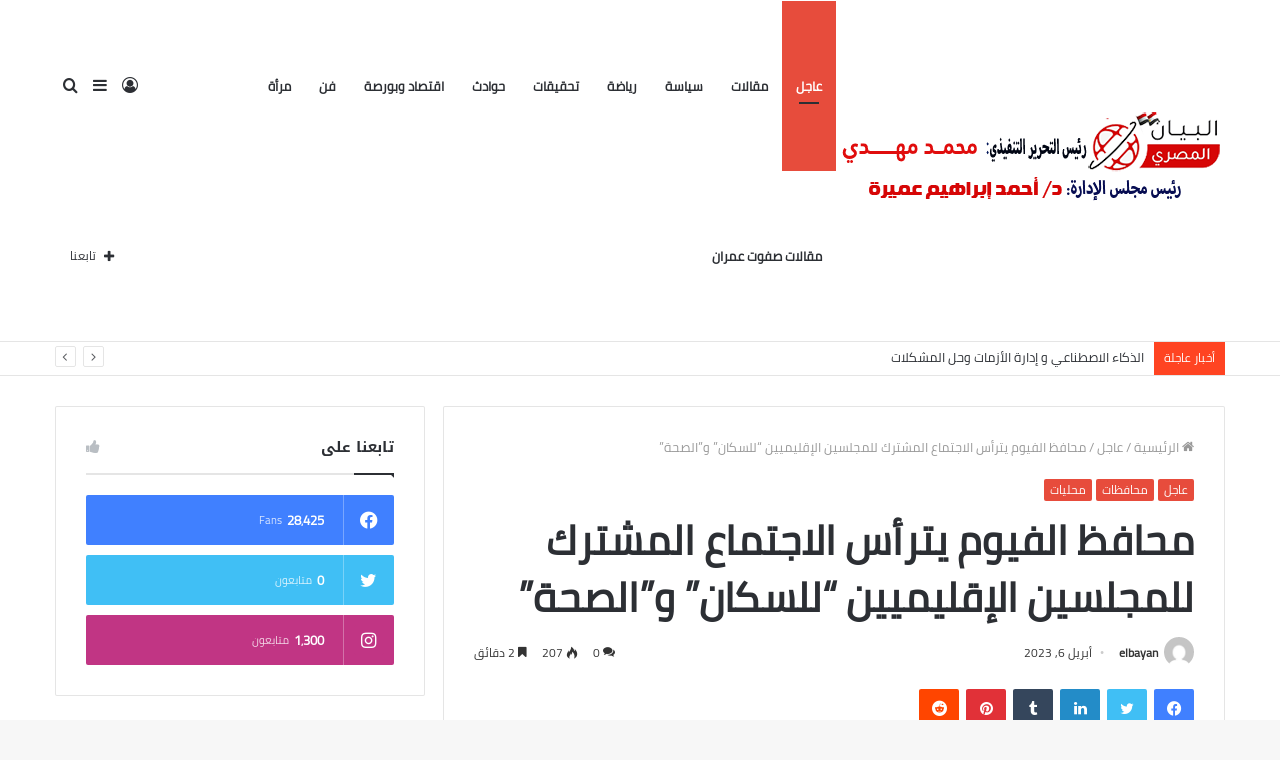

--- FILE ---
content_type: text/html; charset=UTF-8
request_url: https://www.elbayanelmasry.com/%D8%B9%D8%A7%D8%AC%D9%84/%D9%85%D8%AD%D8%A7%D9%81%D8%B8-%D8%A7%D9%84%D9%81%D9%8A%D9%88%D9%85-%D9%8A%D8%AA%D8%B1%D8%A3%D8%B3-%D8%A7%D9%84%D8%A7%D8%AC%D8%AA%D9%85%D8%A7%D8%B9-%D8%A7%D9%84%D9%85%D8%B4%D8%AA%D8%B1%D9%83-%D9%84/
body_size: 28773
content:
<!DOCTYPE html>
<html dir="rtl" lang="ar" class="" data-skin="light" prefix="og: http://ogp.me/ns#">
<head>
	<meta charset="UTF-8" />
	<link rel="profile" href="http://gmpg.org/xfn/11" />
	<title>محافظ الفيوم يترأس الاجتماع المشترك للمجلسين الإقليميين &#8220;للسكان&#8221; و&#8221;الصحة&#8221; &#8211; البيان المصري</title>

<meta http-equiv='x-dns-prefetch-control' content='on'>
<link rel='dns-prefetch' href='//cdnjs.cloudflare.com' />
<link rel='dns-prefetch' href='//ajax.googleapis.com' />
<link rel='dns-prefetch' href='//fonts.googleapis.com' />
<link rel='dns-prefetch' href='//fonts.gstatic.com' />
<link rel='dns-prefetch' href='//s.gravatar.com' />
<link rel='dns-prefetch' href='//www.google-analytics.com' />
<link rel='preload' as='image' href='https://www.elbayanelmasry.com/wp-content/uploads/2023/09/am-down.png'>
<link rel='preload' as='image' href='https://www.elbayanelmasry.com/wp-content/uploads/2023/04/IMG-20230406-WA0042-780x470.jpg'>
<link rel='preload' as='font' href='https://www.elbayanelmasry.com/wp-content/themes/jannah/assets/fonts/tielabs-fonticon/tielabs-fonticon.woff' type='font/woff' crossorigin='anonymous' />
<link rel='preload' as='font' href='https://www.elbayanelmasry.com/wp-content/themes/jannah/assets/fonts/fontawesome/fa-solid-900.woff2' type='font/woff2' crossorigin='anonymous' />
<link rel='preload' as='font' href='https://www.elbayanelmasry.com/wp-content/themes/jannah/assets/fonts/fontawesome/fa-brands-400.woff2' type='font/woff2' crossorigin='anonymous' />
<link rel='preload' as='font' href='https://www.elbayanelmasry.com/wp-content/themes/jannah/assets/fonts/fontawesome/fa-regular-400.woff2' type='font/woff2' crossorigin='anonymous' />
<meta name='robots' content='max-image-preview:large' />
<link rel='dns-prefetch' href='//fonts.googleapis.com' />
<link rel="alternate" type="application/rss+xml" title="البيان المصري &laquo; الخلاصة" href="https://www.elbayanelmasry.com/feed/" />
<link rel="alternate" type="application/rss+xml" title="البيان المصري &laquo; خلاصة التعليقات" href="https://www.elbayanelmasry.com/comments/feed/" />
<link rel="alternate" type="application/rss+xml" title="البيان المصري &laquo; محافظ الفيوم يترأس الاجتماع المشترك للمجلسين الإقليميين &#8220;للسكان&#8221; و&#8221;الصحة&#8221; خلاصة التعليقات" href="https://www.elbayanelmasry.com/%d8%b9%d8%a7%d8%ac%d9%84/%d9%85%d8%ad%d8%a7%d9%81%d8%b8-%d8%a7%d9%84%d9%81%d9%8a%d9%88%d9%85-%d9%8a%d8%aa%d8%b1%d8%a3%d8%b3-%d8%a7%d9%84%d8%a7%d8%ac%d8%aa%d9%85%d8%a7%d8%b9-%d8%a7%d9%84%d9%85%d8%b4%d8%aa%d8%b1%d9%83-%d9%84/feed/" />
<link rel="alternate" title="oEmbed (JSON)" type="application/json+oembed" href="https://www.elbayanelmasry.com/wp-json/oembed/1.0/embed?url=https%3A%2F%2Fwww.elbayanelmasry.com%2F%25d8%25b9%25d8%25a7%25d8%25ac%25d9%2584%2F%25d9%2585%25d8%25ad%25d8%25a7%25d9%2581%25d8%25b8-%25d8%25a7%25d9%2584%25d9%2581%25d9%258a%25d9%2588%25d9%2585-%25d9%258a%25d8%25aa%25d8%25b1%25d8%25a3%25d8%25b3-%25d8%25a7%25d9%2584%25d8%25a7%25d8%25ac%25d8%25aa%25d9%2585%25d8%25a7%25d8%25b9-%25d8%25a7%25d9%2584%25d9%2585%25d8%25b4%25d8%25aa%25d8%25b1%25d9%2583-%25d9%2584%2F" />
<link rel="alternate" title="oEmbed (XML)" type="text/xml+oembed" href="https://www.elbayanelmasry.com/wp-json/oembed/1.0/embed?url=https%3A%2F%2Fwww.elbayanelmasry.com%2F%25d8%25b9%25d8%25a7%25d8%25ac%25d9%2584%2F%25d9%2585%25d8%25ad%25d8%25a7%25d9%2581%25d8%25b8-%25d8%25a7%25d9%2584%25d9%2581%25d9%258a%25d9%2588%25d9%2585-%25d9%258a%25d8%25aa%25d8%25b1%25d8%25a3%25d8%25b3-%25d8%25a7%25d9%2584%25d8%25a7%25d8%25ac%25d8%25aa%25d9%2585%25d8%25a7%25d8%25b9-%25d8%25a7%25d9%2584%25d9%2585%25d8%25b4%25d8%25aa%25d8%25b1%25d9%2583-%25d9%2584%2F&#038;format=xml" />

<meta property="og:title" content="محافظ الفيوم يترأس الاجتماع المشترك للمجلسين الإقليميين &#8220;للسكان&#8221; و&#8221;الصحة&#8221; - البيان المصري" />
<meta property="og:type" content="article" />
<meta property="og:description" content="&nbsp; الفيوم - صلاح طبانه المحافظ: ضرورة وضع حزمة من الحوافز والآليات المناسبة لتحسين مؤشرات القضية" />
<meta property="og:url" content="https://www.elbayanelmasry.com/%d8%b9%d8%a7%d8%ac%d9%84/%d9%85%d8%ad%d8%a7%d9%81%d8%b8-%d8%a7%d9%84%d9%81%d9%8a%d9%88%d9%85-%d9%8a%d8%aa%d8%b1%d8%a3%d8%b3-%d8%a7%d9%84%d8%a7%d8%ac%d8%aa%d9%85%d8%a7%d8%b9-%d8%a7%d9%84%d9%85%d8%b4%d8%aa%d8%b1%d9%83-%d9%84/" />
<meta property="og:site_name" content="البيان المصري" />
<meta property="og:image" content="https://www.elbayanelmasry.com/wp-content/uploads/2023/04/IMG-20230406-WA0042.jpg" />
<style id='wp-img-auto-sizes-contain-inline-css' type='text/css'>
img:is([sizes=auto i],[sizes^="auto," i]){contain-intrinsic-size:3000px 1500px}
/*# sourceURL=wp-img-auto-sizes-contain-inline-css */
</style>
<link rel='stylesheet' id='droidarabickufi-css' href='//fonts.googleapis.com/earlyaccess/droidarabickufi?ver=6.9' type='text/css' media='all' />
<link rel='stylesheet' id='notosanskufiarabic-css' href='//fonts.googleapis.com/earlyaccess/notosanskufiarabic?ver=6.9' type='text/css' media='all' />
<style id='wp-emoji-styles-inline-css' type='text/css'>

	img.wp-smiley, img.emoji {
		display: inline !important;
		border: none !important;
		box-shadow: none !important;
		height: 1em !important;
		width: 1em !important;
		margin: 0 0.07em !important;
		vertical-align: -0.1em !important;
		background: none !important;
		padding: 0 !important;
	}
/*# sourceURL=wp-emoji-styles-inline-css */
</style>
<style id='classic-theme-styles-inline-css' type='text/css'>
/*! This file is auto-generated */
.wp-block-button__link{color:#fff;background-color:#32373c;border-radius:9999px;box-shadow:none;text-decoration:none;padding:calc(.667em + 2px) calc(1.333em + 2px);font-size:1.125em}.wp-block-file__button{background:#32373c;color:#fff;text-decoration:none}
/*# sourceURL=/wp-includes/css/classic-themes.min.css */
</style>
<link rel='stylesheet' id='taqyeem-buttons-style-css' href='https://www.elbayanelmasry.com/wp-content/plugins/taqyeem-buttons/assets/style.css?ver=6.9' type='text/css' media='all' />
<link rel='stylesheet' id='uaf_client_css-css' href='https://www.elbayanelmasry.com/wp-content/uploads/useanyfont/uaf.css?ver=1662461453' type='text/css' media='all' />
<link rel='stylesheet' id='tie-css-base-css' href='https://www.elbayanelmasry.com/wp-content/themes/jannah/assets/css/base.min.css?ver=5.4.9' type='text/css' media='all' />
<link rel='stylesheet' id='tie-css-styles-css' href='https://www.elbayanelmasry.com/wp-content/themes/jannah/assets/css/style.min.css?ver=5.4.9' type='text/css' media='all' />
<link rel='stylesheet' id='tie-css-widgets-css' href='https://www.elbayanelmasry.com/wp-content/themes/jannah/assets/css/widgets.min.css?ver=5.4.9' type='text/css' media='all' />
<link rel='stylesheet' id='tie-css-helpers-css' href='https://www.elbayanelmasry.com/wp-content/themes/jannah/assets/css/helpers.min.css?ver=5.4.9' type='text/css' media='all' />
<link rel='stylesheet' id='tie-fontawesome5-css' href='https://www.elbayanelmasry.com/wp-content/themes/jannah/assets/css/fontawesome.css?ver=5.4.9' type='text/css' media='all' />
<link rel='stylesheet' id='tie-css-ilightbox-css' href='https://www.elbayanelmasry.com/wp-content/themes/jannah/assets/ilightbox/dark-skin/skin.css?ver=5.4.9' type='text/css' media='all' />
<link rel='stylesheet' id='tie-css-shortcodes-css' href='https://www.elbayanelmasry.com/wp-content/themes/jannah/assets/css/plugins/shortcodes.min.css?ver=5.4.9' type='text/css' media='all' />
<link rel='stylesheet' id='tie-css-single-css' href='https://www.elbayanelmasry.com/wp-content/themes/jannah/assets/css/single.min.css?ver=5.4.9' type='text/css' media='all' />
<link rel='stylesheet' id='tie-css-print-css' href='https://www.elbayanelmasry.com/wp-content/themes/jannah/assets/css/print.css?ver=5.4.9' type='text/css' media='print' />
<link rel='stylesheet' id='taqyeem-styles-css' href='https://www.elbayanelmasry.com/wp-content/themes/jannah/assets/css/plugins/taqyeem.min.css?ver=5.4.9' type='text/css' media='all' />
<style id='taqyeem-styles-inline-css' type='text/css'>
.logo-text,h1,h2,h3,h4,h5,h6,.the-subtitle{font-family: Droid Arabic Kufi;}#main-nav .main-menu > ul > li > a{font-family: Noto Sans Kufi Arabic;}#tie-wrapper .mag-box.big-post-left-box li:not(:first-child) .post-title,#tie-wrapper .mag-box.big-post-top-box li:not(:first-child) .post-title,#tie-wrapper .mag-box.half-box li:not(:first-child) .post-title,#tie-wrapper .mag-box.big-thumb-left-box li:not(:first-child) .post-title,#tie-wrapper .mag-box.scrolling-box .slide .post-title,#tie-wrapper .mag-box.miscellaneous-box li:not(:first-child) .post-title{font-weight: 500;}.brand-title,a:hover,.tie-popup-search-submit,#logo.text-logo a,.theme-header nav .components #search-submit:hover,.theme-header .header-nav .components > li:hover > a,.theme-header .header-nav .components li a:hover,.main-menu ul.cats-vertical li a.is-active,.main-menu ul.cats-vertical li a:hover,.main-nav li.mega-menu .post-meta a:hover,.main-nav li.mega-menu .post-box-title a:hover,.search-in-main-nav.autocomplete-suggestions a:hover,#main-nav .menu ul:not(.cats-horizontal) li:hover > a,#main-nav .menu ul li.current-menu-item:not(.mega-link-column) > a,.top-nav .menu li:hover > a,.top-nav .menu > .tie-current-menu > a,.search-in-top-nav.autocomplete-suggestions .post-title a:hover,div.mag-box .mag-box-options .mag-box-filter-links a.active,.mag-box-filter-links .flexMenu-viewMore:hover > a,.stars-rating-active,body .tabs.tabs .active > a,.video-play-icon,.spinner-circle:after,#go-to-content:hover,.comment-list .comment-author .fn,.commentlist .comment-author .fn,blockquote::before,blockquote cite,blockquote.quote-simple p,.multiple-post-pages a:hover,#story-index li .is-current,.latest-tweets-widget .twitter-icon-wrap span,.wide-slider-nav-wrapper .slide,.wide-next-prev-slider-wrapper .tie-slider-nav li:hover span,.review-final-score h3,#mobile-menu-icon:hover .menu-text,body .entry a,.dark-skin body .entry a,.entry .post-bottom-meta a:hover,.comment-list .comment-content a,q a,blockquote a,.widget.tie-weather-widget .icon-basecloud-bg:after,.site-footer a:hover,.site-footer .stars-rating-active,.site-footer .twitter-icon-wrap span,.site-info a:hover{color: #e74c3c;}#instagram-link a:hover{color: #e74c3c !important;border-color: #e74c3c !important;}[type='submit'],.button,.generic-button a,.generic-button button,.theme-header .header-nav .comp-sub-menu a.button.guest-btn:hover,.theme-header .header-nav .comp-sub-menu a.checkout-button,nav.main-nav .menu > li.tie-current-menu > a,nav.main-nav .menu > li:hover > a,.main-menu .mega-links-head:after,.main-nav .mega-menu.mega-cat .cats-horizontal li a.is-active,#mobile-menu-icon:hover .nav-icon,#mobile-menu-icon:hover .nav-icon:before,#mobile-menu-icon:hover .nav-icon:after,.search-in-main-nav.autocomplete-suggestions a.button,.search-in-top-nav.autocomplete-suggestions a.button,.spinner > div,.post-cat,.pages-numbers li.current span,.multiple-post-pages > span,#tie-wrapper .mejs-container .mejs-controls,.mag-box-filter-links a:hover,.slider-arrow-nav a:not(.pagination-disabled):hover,.comment-list .reply a:hover,.commentlist .reply a:hover,#reading-position-indicator,#story-index-icon,.videos-block .playlist-title,.review-percentage .review-item span span,.tie-slick-dots li.slick-active button,.tie-slick-dots li button:hover,.digital-rating-static,.timeline-widget li a:hover .date:before,#wp-calendar #today,.posts-list-counter li.widget-post-list:before,.cat-counter a + span,.tie-slider-nav li span:hover,.fullwidth-area .widget_tag_cloud .tagcloud a:hover,.magazine2:not(.block-head-4) .dark-widgetized-area ul.tabs a:hover,.magazine2:not(.block-head-4) .dark-widgetized-area ul.tabs .active a,.magazine1 .dark-widgetized-area ul.tabs a:hover,.magazine1 .dark-widgetized-area ul.tabs .active a,.block-head-4.magazine2 .dark-widgetized-area .tabs.tabs .active a,.block-head-4.magazine2 .dark-widgetized-area .tabs > .active a:before,.block-head-4.magazine2 .dark-widgetized-area .tabs > .active a:after,.demo_store,.demo #logo:after,.demo #sticky-logo:after,.widget.tie-weather-widget,span.video-close-btn:hover,#go-to-top,.latest-tweets-widget .slider-links .button:not(:hover){background-color: #e74c3c;color: #FFFFFF;}.tie-weather-widget .widget-title .the-subtitle,.block-head-4.magazine2 #footer .tabs .active a:hover{color: #FFFFFF;}pre,code,.pages-numbers li.current span,.theme-header .header-nav .comp-sub-menu a.button.guest-btn:hover,.multiple-post-pages > span,.post-content-slideshow .tie-slider-nav li span:hover,#tie-body .tie-slider-nav li > span:hover,.slider-arrow-nav a:not(.pagination-disabled):hover,.main-nav .mega-menu.mega-cat .cats-horizontal li a.is-active,.main-nav .mega-menu.mega-cat .cats-horizontal li a:hover,.main-menu .menu > li > .menu-sub-content{border-color: #e74c3c;}.main-menu .menu > li.tie-current-menu{border-bottom-color: #e74c3c;}.top-nav .menu li.tie-current-menu > a:before,.top-nav .menu li.menu-item-has-children:hover > a:before{border-top-color: #e74c3c;}.main-nav .main-menu .menu > li.tie-current-menu > a:before,.main-nav .main-menu .menu > li:hover > a:before{border-top-color: #FFFFFF;}header.main-nav-light .main-nav .menu-item-has-children li:hover > a:before,header.main-nav-light .main-nav .mega-menu li:hover > a:before{border-left-color: #e74c3c;}.rtl header.main-nav-light .main-nav .menu-item-has-children li:hover > a:before,.rtl header.main-nav-light .main-nav .mega-menu li:hover > a:before{border-right-color: #e74c3c;border-left-color: transparent;}.top-nav ul.menu li .menu-item-has-children:hover > a:before{border-top-color: transparent;border-left-color: #e74c3c;}.rtl .top-nav ul.menu li .menu-item-has-children:hover > a:before{border-left-color: transparent;border-right-color: #e74c3c;}#footer-widgets-container{border-top: 8px solid #e74c3c;-webkit-box-shadow: 0 -5px 0 rgba(0,0,0,0.07); -moz-box-shadow: 0 -8px 0 rgba(0,0,0,0.07); box-shadow: 0 -8px 0 rgba(0,0,0,0.07);}::-moz-selection{background-color: #e74c3c;color: #FFFFFF;}::selection{background-color: #e74c3c;color: #FFFFFF;}circle.circle_bar{stroke: #e74c3c;}#reading-position-indicator{box-shadow: 0 0 10px rgba( 231,76,60,0.7);}#logo.text-logo a:hover,body .entry a:hover,.dark-skin body .entry a:hover,.comment-list .comment-content a:hover,.block-head-4.magazine2 .site-footer .tabs li a:hover,q a:hover,blockquote a:hover{color: #b51a0a;}.button:hover,input[type='submit']:hover,.generic-button a:hover,.generic-button button:hover,a.post-cat:hover,.site-footer .button:hover,.site-footer [type='submit']:hover,.search-in-main-nav.autocomplete-suggestions a.button:hover,.search-in-top-nav.autocomplete-suggestions a.button:hover,.theme-header .header-nav .comp-sub-menu a.checkout-button:hover{background-color: #b51a0a;color: #FFFFFF;}.theme-header .header-nav .comp-sub-menu a.checkout-button:not(:hover),body .entry a.button{color: #FFFFFF;}#story-index.is-compact .story-index-content{background-color: #e74c3c;}#story-index.is-compact .story-index-content a,#story-index.is-compact .story-index-content .is-current{color: #FFFFFF;}#tie-body .mag-box-title h3 a,#tie-body .block-more-button{color: #e74c3c;}#tie-body .mag-box-title h3 a:hover,#tie-body .block-more-button:hover{color: #b51a0a;}#tie-body .mag-box-title{color: #e74c3c;}#tie-body .mag-box-title:before{border-top-color: #e74c3c;}#tie-body .mag-box-title:after,#tie-body #footer .widget-title:after{background-color: #e74c3c;}.brand-title,a:hover,.tie-popup-search-submit,#logo.text-logo a,.theme-header nav .components #search-submit:hover,.theme-header .header-nav .components > li:hover > a,.theme-header .header-nav .components li a:hover,.main-menu ul.cats-vertical li a.is-active,.main-menu ul.cats-vertical li a:hover,.main-nav li.mega-menu .post-meta a:hover,.main-nav li.mega-menu .post-box-title a:hover,.search-in-main-nav.autocomplete-suggestions a:hover,#main-nav .menu ul:not(.cats-horizontal) li:hover > a,#main-nav .menu ul li.current-menu-item:not(.mega-link-column) > a,.top-nav .menu li:hover > a,.top-nav .menu > .tie-current-menu > a,.search-in-top-nav.autocomplete-suggestions .post-title a:hover,div.mag-box .mag-box-options .mag-box-filter-links a.active,.mag-box-filter-links .flexMenu-viewMore:hover > a,.stars-rating-active,body .tabs.tabs .active > a,.video-play-icon,.spinner-circle:after,#go-to-content:hover,.comment-list .comment-author .fn,.commentlist .comment-author .fn,blockquote::before,blockquote cite,blockquote.quote-simple p,.multiple-post-pages a:hover,#story-index li .is-current,.latest-tweets-widget .twitter-icon-wrap span,.wide-slider-nav-wrapper .slide,.wide-next-prev-slider-wrapper .tie-slider-nav li:hover span,.review-final-score h3,#mobile-menu-icon:hover .menu-text,body .entry a,.dark-skin body .entry a,.entry .post-bottom-meta a:hover,.comment-list .comment-content a,q a,blockquote a,.widget.tie-weather-widget .icon-basecloud-bg:after,.site-footer a:hover,.site-footer .stars-rating-active,.site-footer .twitter-icon-wrap span,.site-info a:hover{color: #e74c3c;}#instagram-link a:hover{color: #e74c3c !important;border-color: #e74c3c !important;}[type='submit'],.button,.generic-button a,.generic-button button,.theme-header .header-nav .comp-sub-menu a.button.guest-btn:hover,.theme-header .header-nav .comp-sub-menu a.checkout-button,nav.main-nav .menu > li.tie-current-menu > a,nav.main-nav .menu > li:hover > a,.main-menu .mega-links-head:after,.main-nav .mega-menu.mega-cat .cats-horizontal li a.is-active,#mobile-menu-icon:hover .nav-icon,#mobile-menu-icon:hover .nav-icon:before,#mobile-menu-icon:hover .nav-icon:after,.search-in-main-nav.autocomplete-suggestions a.button,.search-in-top-nav.autocomplete-suggestions a.button,.spinner > div,.post-cat,.pages-numbers li.current span,.multiple-post-pages > span,#tie-wrapper .mejs-container .mejs-controls,.mag-box-filter-links a:hover,.slider-arrow-nav a:not(.pagination-disabled):hover,.comment-list .reply a:hover,.commentlist .reply a:hover,#reading-position-indicator,#story-index-icon,.videos-block .playlist-title,.review-percentage .review-item span span,.tie-slick-dots li.slick-active button,.tie-slick-dots li button:hover,.digital-rating-static,.timeline-widget li a:hover .date:before,#wp-calendar #today,.posts-list-counter li.widget-post-list:before,.cat-counter a + span,.tie-slider-nav li span:hover,.fullwidth-area .widget_tag_cloud .tagcloud a:hover,.magazine2:not(.block-head-4) .dark-widgetized-area ul.tabs a:hover,.magazine2:not(.block-head-4) .dark-widgetized-area ul.tabs .active a,.magazine1 .dark-widgetized-area ul.tabs a:hover,.magazine1 .dark-widgetized-area ul.tabs .active a,.block-head-4.magazine2 .dark-widgetized-area .tabs.tabs .active a,.block-head-4.magazine2 .dark-widgetized-area .tabs > .active a:before,.block-head-4.magazine2 .dark-widgetized-area .tabs > .active a:after,.demo_store,.demo #logo:after,.demo #sticky-logo:after,.widget.tie-weather-widget,span.video-close-btn:hover,#go-to-top,.latest-tweets-widget .slider-links .button:not(:hover){background-color: #e74c3c;color: #FFFFFF;}.tie-weather-widget .widget-title .the-subtitle,.block-head-4.magazine2 #footer .tabs .active a:hover{color: #FFFFFF;}pre,code,.pages-numbers li.current span,.theme-header .header-nav .comp-sub-menu a.button.guest-btn:hover,.multiple-post-pages > span,.post-content-slideshow .tie-slider-nav li span:hover,#tie-body .tie-slider-nav li > span:hover,.slider-arrow-nav a:not(.pagination-disabled):hover,.main-nav .mega-menu.mega-cat .cats-horizontal li a.is-active,.main-nav .mega-menu.mega-cat .cats-horizontal li a:hover,.main-menu .menu > li > .menu-sub-content{border-color: #e74c3c;}.main-menu .menu > li.tie-current-menu{border-bottom-color: #e74c3c;}.top-nav .menu li.tie-current-menu > a:before,.top-nav .menu li.menu-item-has-children:hover > a:before{border-top-color: #e74c3c;}.main-nav .main-menu .menu > li.tie-current-menu > a:before,.main-nav .main-menu .menu > li:hover > a:before{border-top-color: #FFFFFF;}header.main-nav-light .main-nav .menu-item-has-children li:hover > a:before,header.main-nav-light .main-nav .mega-menu li:hover > a:before{border-left-color: #e74c3c;}.rtl header.main-nav-light .main-nav .menu-item-has-children li:hover > a:before,.rtl header.main-nav-light .main-nav .mega-menu li:hover > a:before{border-right-color: #e74c3c;border-left-color: transparent;}.top-nav ul.menu li .menu-item-has-children:hover > a:before{border-top-color: transparent;border-left-color: #e74c3c;}.rtl .top-nav ul.menu li .menu-item-has-children:hover > a:before{border-left-color: transparent;border-right-color: #e74c3c;}#footer-widgets-container{border-top: 8px solid #e74c3c;-webkit-box-shadow: 0 -5px 0 rgba(0,0,0,0.07); -moz-box-shadow: 0 -8px 0 rgba(0,0,0,0.07); box-shadow: 0 -8px 0 rgba(0,0,0,0.07);}::-moz-selection{background-color: #e74c3c;color: #FFFFFF;}::selection{background-color: #e74c3c;color: #FFFFFF;}circle.circle_bar{stroke: #e74c3c;}#reading-position-indicator{box-shadow: 0 0 10px rgba( 231,76,60,0.7);}#logo.text-logo a:hover,body .entry a:hover,.dark-skin body .entry a:hover,.comment-list .comment-content a:hover,.block-head-4.magazine2 .site-footer .tabs li a:hover,q a:hover,blockquote a:hover{color: #b51a0a;}.button:hover,input[type='submit']:hover,.generic-button a:hover,.generic-button button:hover,a.post-cat:hover,.site-footer .button:hover,.site-footer [type='submit']:hover,.search-in-main-nav.autocomplete-suggestions a.button:hover,.search-in-top-nav.autocomplete-suggestions a.button:hover,.theme-header .header-nav .comp-sub-menu a.checkout-button:hover{background-color: #b51a0a;color: #FFFFFF;}.theme-header .header-nav .comp-sub-menu a.checkout-button:not(:hover),body .entry a.button{color: #FFFFFF;}#story-index.is-compact .story-index-content{background-color: #e74c3c;}#story-index.is-compact .story-index-content a,#story-index.is-compact .story-index-content .is-current{color: #FFFFFF;}#tie-body .mag-box-title h3 a,#tie-body .block-more-button{color: #e74c3c;}#tie-body .mag-box-title h3 a:hover,#tie-body .block-more-button:hover{color: #b51a0a;}#tie-body .mag-box-title{color: #e74c3c;}#tie-body .mag-box-title:before{border-top-color: #e74c3c;}#tie-body .mag-box-title:after,#tie-body #footer .widget-title:after{background-color: #e74c3c;}#top-nav .breaking-title{color: #FFFFFF;}#top-nav .breaking-title:before{background-color: #ff4422;}#top-nav .breaking-news-nav li:hover{background-color: #ff4422;border-color: #ff4422;}.tie-cat-2,.tie-cat-item-2 > span{background-color:#e67e22 !important;color:#FFFFFF !important;}.tie-cat-2:after{border-top-color:#e67e22 !important;}.tie-cat-2:hover{background-color:#c86004 !important;}.tie-cat-2:hover:after{border-top-color:#c86004 !important;}.tie-cat-10,.tie-cat-item-10 > span{background-color:#2ecc71 !important;color:#FFFFFF !important;}.tie-cat-10:after{border-top-color:#2ecc71 !important;}.tie-cat-10:hover{background-color:#10ae53 !important;}.tie-cat-10:hover:after{border-top-color:#10ae53 !important;}.tie-cat-14,.tie-cat-item-14 > span{background-color:#9b59b6 !important;color:#FFFFFF !important;}.tie-cat-14:after{border-top-color:#9b59b6 !important;}.tie-cat-14:hover{background-color:#7d3b98 !important;}.tie-cat-14:hover:after{border-top-color:#7d3b98 !important;}.tie-cat-16,.tie-cat-item-16 > span{background-color:#34495e !important;color:#FFFFFF !important;}.tie-cat-16:after{border-top-color:#34495e !important;}.tie-cat-16:hover{background-color:#162b40 !important;}.tie-cat-16:hover:after{border-top-color:#162b40 !important;}.tie-cat-19,.tie-cat-item-19 > span{background-color:#795548 !important;color:#FFFFFF !important;}.tie-cat-19:after{border-top-color:#795548 !important;}.tie-cat-19:hover{background-color:#5b372a !important;}.tie-cat-19:hover:after{border-top-color:#5b372a !important;}.tie-cat-20,.tie-cat-item-20 > span{background-color:#4CAF50 !important;color:#FFFFFF !important;}.tie-cat-20:after{border-top-color:#4CAF50 !important;}.tie-cat-20:hover{background-color:#2e9132 !important;}.tie-cat-20:hover:after{border-top-color:#2e9132 !important;}@media (max-width: 991px){.side-aside.dark-skin{background: #0a9e01;background: -webkit-linear-gradient(135deg,#66a501,#0a9e01 );background: -moz-linear-gradient(135deg,#66a501,#0a9e01 );background: -o-linear-gradient(135deg,#66a501,#0a9e01 );background: linear-gradient(135deg,#0a9e01,#66a501 );}}img.about-author-img { margin-top: 0px !important;}
/*# sourceURL=taqyeem-styles-inline-css */
</style>
<script type="text/javascript" src="https://www.elbayanelmasry.com/wp-includes/js/jquery/jquery.min.js?ver=3.7.1" id="jquery-core-js"></script>
<script type="text/javascript" src="https://www.elbayanelmasry.com/wp-includes/js/jquery/jquery-migrate.min.js?ver=3.4.1" id="jquery-migrate-js"></script>
<link rel="https://api.w.org/" href="https://www.elbayanelmasry.com/wp-json/" /><link rel="alternate" title="JSON" type="application/json" href="https://www.elbayanelmasry.com/wp-json/wp/v2/posts/10239" /><link rel="EditURI" type="application/rsd+xml" title="RSD" href="https://www.elbayanelmasry.com/xmlrpc.php?rsd" />
<link rel="stylesheet" href="https://www.elbayanelmasry.com/wp-content/themes/jannah/rtl.css" type="text/css" media="screen" /><meta name="generator" content="WordPress 6.9" />
<link rel="canonical" href="https://www.elbayanelmasry.com/%d8%b9%d8%a7%d8%ac%d9%84/%d9%85%d8%ad%d8%a7%d9%81%d8%b8-%d8%a7%d9%84%d9%81%d9%8a%d9%88%d9%85-%d9%8a%d8%aa%d8%b1%d8%a3%d8%b3-%d8%a7%d9%84%d8%a7%d8%ac%d8%aa%d9%85%d8%a7%d8%b9-%d8%a7%d9%84%d9%85%d8%b4%d8%aa%d8%b1%d9%83-%d9%84/" />
<link rel='shortlink' href='https://www.elbayanelmasry.com/?p=10239' />
<script async src="https://pagead2.googlesyndication.com/pagead/js/adsbygoogle.js?client=ca-pub-6756768085568267" crossorigin="anonymous"></script>
<script type='text/javascript'>
/* <![CDATA[ */
var taqyeem = {"ajaxurl":"https://www.elbayanelmasry.com/wp-admin/admin-ajax.php" , "your_rating":"تقييمك:"};
/* ]]> */
</script>

 <meta name="description" content="&nbsp; الفيوم - صلاح طبانه المحافظ: ضرورة وضع حزمة من الحوافز والآليات المناسبة لتحسين مؤشرات القضية السكانية وعلاج بعض الممارسات الخاطئة ترأس الدكتور" /><meta http-equiv="X-UA-Compatible" content="IE=edge">
<meta name="theme-color" content="#e74c3c" /><meta name="viewport" content="width=device-width, initial-scale=1.0" /><style id='global-styles-inline-css' type='text/css'>
:root{--wp--preset--aspect-ratio--square: 1;--wp--preset--aspect-ratio--4-3: 4/3;--wp--preset--aspect-ratio--3-4: 3/4;--wp--preset--aspect-ratio--3-2: 3/2;--wp--preset--aspect-ratio--2-3: 2/3;--wp--preset--aspect-ratio--16-9: 16/9;--wp--preset--aspect-ratio--9-16: 9/16;--wp--preset--color--black: #000000;--wp--preset--color--cyan-bluish-gray: #abb8c3;--wp--preset--color--white: #ffffff;--wp--preset--color--pale-pink: #f78da7;--wp--preset--color--vivid-red: #cf2e2e;--wp--preset--color--luminous-vivid-orange: #ff6900;--wp--preset--color--luminous-vivid-amber: #fcb900;--wp--preset--color--light-green-cyan: #7bdcb5;--wp--preset--color--vivid-green-cyan: #00d084;--wp--preset--color--pale-cyan-blue: #8ed1fc;--wp--preset--color--vivid-cyan-blue: #0693e3;--wp--preset--color--vivid-purple: #9b51e0;--wp--preset--gradient--vivid-cyan-blue-to-vivid-purple: linear-gradient(135deg,rgb(6,147,227) 0%,rgb(155,81,224) 100%);--wp--preset--gradient--light-green-cyan-to-vivid-green-cyan: linear-gradient(135deg,rgb(122,220,180) 0%,rgb(0,208,130) 100%);--wp--preset--gradient--luminous-vivid-amber-to-luminous-vivid-orange: linear-gradient(135deg,rgb(252,185,0) 0%,rgb(255,105,0) 100%);--wp--preset--gradient--luminous-vivid-orange-to-vivid-red: linear-gradient(135deg,rgb(255,105,0) 0%,rgb(207,46,46) 100%);--wp--preset--gradient--very-light-gray-to-cyan-bluish-gray: linear-gradient(135deg,rgb(238,238,238) 0%,rgb(169,184,195) 100%);--wp--preset--gradient--cool-to-warm-spectrum: linear-gradient(135deg,rgb(74,234,220) 0%,rgb(151,120,209) 20%,rgb(207,42,186) 40%,rgb(238,44,130) 60%,rgb(251,105,98) 80%,rgb(254,248,76) 100%);--wp--preset--gradient--blush-light-purple: linear-gradient(135deg,rgb(255,206,236) 0%,rgb(152,150,240) 100%);--wp--preset--gradient--blush-bordeaux: linear-gradient(135deg,rgb(254,205,165) 0%,rgb(254,45,45) 50%,rgb(107,0,62) 100%);--wp--preset--gradient--luminous-dusk: linear-gradient(135deg,rgb(255,203,112) 0%,rgb(199,81,192) 50%,rgb(65,88,208) 100%);--wp--preset--gradient--pale-ocean: linear-gradient(135deg,rgb(255,245,203) 0%,rgb(182,227,212) 50%,rgb(51,167,181) 100%);--wp--preset--gradient--electric-grass: linear-gradient(135deg,rgb(202,248,128) 0%,rgb(113,206,126) 100%);--wp--preset--gradient--midnight: linear-gradient(135deg,rgb(2,3,129) 0%,rgb(40,116,252) 100%);--wp--preset--font-size--small: 13px;--wp--preset--font-size--medium: 20px;--wp--preset--font-size--large: 36px;--wp--preset--font-size--x-large: 42px;--wp--preset--spacing--20: 0.44rem;--wp--preset--spacing--30: 0.67rem;--wp--preset--spacing--40: 1rem;--wp--preset--spacing--50: 1.5rem;--wp--preset--spacing--60: 2.25rem;--wp--preset--spacing--70: 3.38rem;--wp--preset--spacing--80: 5.06rem;--wp--preset--shadow--natural: 6px 6px 9px rgba(0, 0, 0, 0.2);--wp--preset--shadow--deep: 12px 12px 50px rgba(0, 0, 0, 0.4);--wp--preset--shadow--sharp: 6px 6px 0px rgba(0, 0, 0, 0.2);--wp--preset--shadow--outlined: 6px 6px 0px -3px rgb(255, 255, 255), 6px 6px rgb(0, 0, 0);--wp--preset--shadow--crisp: 6px 6px 0px rgb(0, 0, 0);}:where(.is-layout-flex){gap: 0.5em;}:where(.is-layout-grid){gap: 0.5em;}body .is-layout-flex{display: flex;}.is-layout-flex{flex-wrap: wrap;align-items: center;}.is-layout-flex > :is(*, div){margin: 0;}body .is-layout-grid{display: grid;}.is-layout-grid > :is(*, div){margin: 0;}:where(.wp-block-columns.is-layout-flex){gap: 2em;}:where(.wp-block-columns.is-layout-grid){gap: 2em;}:where(.wp-block-post-template.is-layout-flex){gap: 1.25em;}:where(.wp-block-post-template.is-layout-grid){gap: 1.25em;}.has-black-color{color: var(--wp--preset--color--black) !important;}.has-cyan-bluish-gray-color{color: var(--wp--preset--color--cyan-bluish-gray) !important;}.has-white-color{color: var(--wp--preset--color--white) !important;}.has-pale-pink-color{color: var(--wp--preset--color--pale-pink) !important;}.has-vivid-red-color{color: var(--wp--preset--color--vivid-red) !important;}.has-luminous-vivid-orange-color{color: var(--wp--preset--color--luminous-vivid-orange) !important;}.has-luminous-vivid-amber-color{color: var(--wp--preset--color--luminous-vivid-amber) !important;}.has-light-green-cyan-color{color: var(--wp--preset--color--light-green-cyan) !important;}.has-vivid-green-cyan-color{color: var(--wp--preset--color--vivid-green-cyan) !important;}.has-pale-cyan-blue-color{color: var(--wp--preset--color--pale-cyan-blue) !important;}.has-vivid-cyan-blue-color{color: var(--wp--preset--color--vivid-cyan-blue) !important;}.has-vivid-purple-color{color: var(--wp--preset--color--vivid-purple) !important;}.has-black-background-color{background-color: var(--wp--preset--color--black) !important;}.has-cyan-bluish-gray-background-color{background-color: var(--wp--preset--color--cyan-bluish-gray) !important;}.has-white-background-color{background-color: var(--wp--preset--color--white) !important;}.has-pale-pink-background-color{background-color: var(--wp--preset--color--pale-pink) !important;}.has-vivid-red-background-color{background-color: var(--wp--preset--color--vivid-red) !important;}.has-luminous-vivid-orange-background-color{background-color: var(--wp--preset--color--luminous-vivid-orange) !important;}.has-luminous-vivid-amber-background-color{background-color: var(--wp--preset--color--luminous-vivid-amber) !important;}.has-light-green-cyan-background-color{background-color: var(--wp--preset--color--light-green-cyan) !important;}.has-vivid-green-cyan-background-color{background-color: var(--wp--preset--color--vivid-green-cyan) !important;}.has-pale-cyan-blue-background-color{background-color: var(--wp--preset--color--pale-cyan-blue) !important;}.has-vivid-cyan-blue-background-color{background-color: var(--wp--preset--color--vivid-cyan-blue) !important;}.has-vivid-purple-background-color{background-color: var(--wp--preset--color--vivid-purple) !important;}.has-black-border-color{border-color: var(--wp--preset--color--black) !important;}.has-cyan-bluish-gray-border-color{border-color: var(--wp--preset--color--cyan-bluish-gray) !important;}.has-white-border-color{border-color: var(--wp--preset--color--white) !important;}.has-pale-pink-border-color{border-color: var(--wp--preset--color--pale-pink) !important;}.has-vivid-red-border-color{border-color: var(--wp--preset--color--vivid-red) !important;}.has-luminous-vivid-orange-border-color{border-color: var(--wp--preset--color--luminous-vivid-orange) !important;}.has-luminous-vivid-amber-border-color{border-color: var(--wp--preset--color--luminous-vivid-amber) !important;}.has-light-green-cyan-border-color{border-color: var(--wp--preset--color--light-green-cyan) !important;}.has-vivid-green-cyan-border-color{border-color: var(--wp--preset--color--vivid-green-cyan) !important;}.has-pale-cyan-blue-border-color{border-color: var(--wp--preset--color--pale-cyan-blue) !important;}.has-vivid-cyan-blue-border-color{border-color: var(--wp--preset--color--vivid-cyan-blue) !important;}.has-vivid-purple-border-color{border-color: var(--wp--preset--color--vivid-purple) !important;}.has-vivid-cyan-blue-to-vivid-purple-gradient-background{background: var(--wp--preset--gradient--vivid-cyan-blue-to-vivid-purple) !important;}.has-light-green-cyan-to-vivid-green-cyan-gradient-background{background: var(--wp--preset--gradient--light-green-cyan-to-vivid-green-cyan) !important;}.has-luminous-vivid-amber-to-luminous-vivid-orange-gradient-background{background: var(--wp--preset--gradient--luminous-vivid-amber-to-luminous-vivid-orange) !important;}.has-luminous-vivid-orange-to-vivid-red-gradient-background{background: var(--wp--preset--gradient--luminous-vivid-orange-to-vivid-red) !important;}.has-very-light-gray-to-cyan-bluish-gray-gradient-background{background: var(--wp--preset--gradient--very-light-gray-to-cyan-bluish-gray) !important;}.has-cool-to-warm-spectrum-gradient-background{background: var(--wp--preset--gradient--cool-to-warm-spectrum) !important;}.has-blush-light-purple-gradient-background{background: var(--wp--preset--gradient--blush-light-purple) !important;}.has-blush-bordeaux-gradient-background{background: var(--wp--preset--gradient--blush-bordeaux) !important;}.has-luminous-dusk-gradient-background{background: var(--wp--preset--gradient--luminous-dusk) !important;}.has-pale-ocean-gradient-background{background: var(--wp--preset--gradient--pale-ocean) !important;}.has-electric-grass-gradient-background{background: var(--wp--preset--gradient--electric-grass) !important;}.has-midnight-gradient-background{background: var(--wp--preset--gradient--midnight) !important;}.has-small-font-size{font-size: var(--wp--preset--font-size--small) !important;}.has-medium-font-size{font-size: var(--wp--preset--font-size--medium) !important;}.has-large-font-size{font-size: var(--wp--preset--font-size--large) !important;}.has-x-large-font-size{font-size: var(--wp--preset--font-size--x-large) !important;}
/*# sourceURL=global-styles-inline-css */
</style>
</head>

<body id="tie-body" class="rtl wp-singular post-template-default single single-post postid-10239 single-format-standard wp-theme-jannah tie-no-js wrapper-has-shadow block-head-1 magazine1 is-thumb-overlay-disabled is-desktop is-header-layout-1 sidebar-left has-sidebar post-layout-1 narrow-title-narrow-media is-standard-format has-mobile-share">



<div class="background-overlay">

	<div id="tie-container" class="site tie-container">

		
		<div id="tie-wrapper">

			
<header id="theme-header" class="theme-header header-layout-1 main-nav-light main-nav-default-light main-nav-below no-stream-item top-nav-active top-nav-light top-nav-default-light top-nav-below top-nav-below-main-nav has-normal-width-logo mobile-header-default">
	
<div class="main-nav-wrapper">
	<nav id="main-nav" data-skin="search-in-main-nav" class="main-nav header-nav live-search-parent" style="line-height:170px" aria-label="القائمة الرئيسية">
		<div class="container">

			<div class="main-menu-wrapper">

				<div id="mobile-header-components-area_1" class="mobile-header-components"><ul class="components"><li class="mobile-component_menu custom-menu-link"><a href="#" id="mobile-menu-icon" class=""><span class="tie-mobile-menu-icon nav-icon is-layout-1"></span><span class="screen-reader-text">القائمة</span></a></li></ul></div>
						<div class="header-layout-1-logo" style="width:389px">
							
		<div id="logo" class="image-logo" style="margin-top: 20px; margin-bottom: 20px;">

			
			<a title="البيان المصري" href="https://www.elbayanelmasry.com/">
				
				<picture class="tie-logo-default tie-logo-picture">
					<source class="tie-logo-source-default tie-logo-source" srcset="https://www.elbayanelmasry.com/wp-content/uploads/2023/09/am-down.png">
					<img class="tie-logo-img-default tie-logo-img" src="https://www.elbayanelmasry.com/wp-content/uploads/2023/09/am-down.png" alt="البيان المصري" width="389" height="130" style="max-height:130px; width: auto;" />
				</picture>
						</a>

			
		</div><!-- #logo /-->

								</div>

						<div id="mobile-header-components-area_2" class="mobile-header-components"><ul class="components"><li class="mobile-component_search custom-menu-link">
				<a href="#" class="tie-search-trigger-mobile">
					<span class="tie-icon-search tie-search-icon" aria-hidden="true"></span>
					<span class="screen-reader-text">بحث عن</span>
				</a>
			</li></ul></div>
				<div id="menu-components-wrap">

					
		<div id="sticky-logo" class="image-logo">

			
			<a title="البيان المصري" href="https://www.elbayanelmasry.com/">
				
				<picture class="tie-logo-default tie-logo-picture">
					<source class="tie-logo-source-default tie-logo-source" srcset="https://www.elbayanelmasry.com/wp-content/uploads/2023/09/am-down.png">
					<img class="tie-logo-img-default tie-logo-img" src="https://www.elbayanelmasry.com/wp-content/uploads/2023/09/am-down.png" alt="البيان المصري"  />
				</picture>
						</a>

			
		</div><!-- #Sticky-logo /-->

		<div class="flex-placeholder"></div>
		
					<div class="main-menu main-menu-wrap tie-alignleft">
						<div id="main-nav-menu" class="main-menu header-menu"><ul id="menu-hashtag" class="menu" role="menubar"><li id="menu-item-1194" class="menu-item menu-item-type-taxonomy menu-item-object-category current-post-ancestor current-menu-parent current-post-parent menu-item-1194 tie-current-menu"><a href="https://www.elbayanelmasry.com/category/%d8%b9%d8%a7%d8%ac%d9%84/">عاجل</a></li>
<li id="menu-item-1196" class="menu-item menu-item-type-taxonomy menu-item-object-category menu-item-1196"><a href="https://www.elbayanelmasry.com/category/%d9%85%d9%82%d8%a7%d9%84%d8%a7%d8%aa/">مقالات</a></li>
<li id="menu-item-1195" class="menu-item menu-item-type-taxonomy menu-item-object-category menu-item-1195"><a href="https://www.elbayanelmasry.com/category/%d8%b3%d9%8a%d8%a7%d8%b3%d8%a9/">سياسة</a></li>
<li id="menu-item-1197" class="menu-item menu-item-type-taxonomy menu-item-object-category menu-item-1197"><a href="https://www.elbayanelmasry.com/category/%d8%b1%d9%8a%d8%a7%d8%b6%d8%a9/">رياضة</a></li>
<li id="menu-item-1198" class="menu-item menu-item-type-taxonomy menu-item-object-category menu-item-1198"><a href="https://www.elbayanelmasry.com/category/%d8%aa%d8%ad%d9%82%d9%8a%d9%82%d8%a7%d8%aa/">تحقيقات</a></li>
<li id="menu-item-1199" class="menu-item menu-item-type-taxonomy menu-item-object-category menu-item-1199"><a href="https://www.elbayanelmasry.com/category/%d8%ad%d9%88%d8%a7%d8%af%d8%ab/">حوادث</a></li>
<li id="menu-item-1193" class="menu-item menu-item-type-taxonomy menu-item-object-category menu-item-1193"><a href="https://www.elbayanelmasry.com/category/%d8%a7%d9%82%d8%aa%d8%b5%d8%a7%d8%af-%d9%88%d8%a8%d9%88%d8%b1%d8%b5%d8%a9/">اقتصاد وبورصة</a></li>
<li id="menu-item-1200" class="menu-item menu-item-type-taxonomy menu-item-object-category menu-item-1200"><a href="https://www.elbayanelmasry.com/category/%d9%81%d9%86/">فن</a></li>
<li id="menu-item-1201" class="menu-item menu-item-type-taxonomy menu-item-object-category menu-item-1201"><a href="https://www.elbayanelmasry.com/category/%d9%85%d8%b1%d8%a3%d8%a9/">مرأة</a></li>
<li id="menu-item-1202" class="menu-item menu-item-type-taxonomy menu-item-object-category menu-item-1202"><a href="https://www.elbayanelmasry.com/category/%d9%85%d9%82%d8%a7%d9%84%d8%a7%d8%aa-%d8%b5%d9%81%d9%88%d8%aa-%d8%b9%d9%85%d8%b1%d8%a7%d9%86/">مقالات صفوت عمران</a></li>
</ul></div>					</div><!-- .main-menu.tie-alignleft /-->

					<ul class="components">		<li class="search-compact-icon menu-item custom-menu-link">
			<a href="#" class="tie-search-trigger">
				<span class="tie-icon-search tie-search-icon" aria-hidden="true"></span>
				<span class="screen-reader-text">بحث عن</span>
			</a>
		</li>
			<li class="side-aside-nav-icon menu-item custom-menu-link">
		<a href="#">
			<span class="tie-icon-navicon" aria-hidden="true"></span>
			<span class="screen-reader-text">إضافة عمود جانبي</span>
		</a>
	</li>
	
	
		<li class=" popup-login-icon menu-item custom-menu-link">
			<a href="#" class="lgoin-btn tie-popup-trigger">
				<span class="tie-icon-author" aria-hidden="true"></span>
				<span class="screen-reader-text">تسجيل الدخول</span>			</a>
		</li>

					<li class="list-social-icons menu-item custom-menu-link">
			<a href="#" class="follow-btn">
				<span class="tie-icon-plus" aria-hidden="true"></span>
				<span class="follow-text">تابعنا</span>
			</a>
			<ul class="dropdown-social-icons comp-sub-menu"><li class="social-icons-item"><a class="social-link facebook-social-icon" rel="external noopener nofollow" target="_blank" href="https://www.facebook.com/elbyanelmasery"><span class="tie-social-icon tie-icon-facebook"></span><span class="social-text">فيسبوك</span></a></li><li class="social-icons-item"><a class="social-link twitter-social-icon" rel="external noopener nofollow" target="_blank" href="https://twitter.com/elbayan8318"><span class="tie-social-icon tie-icon-twitter"></span><span class="social-text">تويتر</span></a></li><li class="social-icons-item"><a class="social-link instagram-social-icon" rel="external noopener nofollow" target="_blank" href="https://www.instagram.com/lbynlmsr/"><span class="tie-social-icon tie-icon-instagram"></span><span class="social-text">انستقرام</span></a></li></ul><!-- #dropdown-social-icons /-->		</li><!-- #list-social-icons /-->
		</ul><!-- Components -->
				</div><!-- #menu-components-wrap /-->
			</div><!-- .main-menu-wrapper /-->
		</div><!-- .container /-->
	</nav><!-- #main-nav /-->
</div><!-- .main-nav-wrapper /-->


<nav id="top-nav"  class="has-breaking top-nav header-nav has-breaking-news" aria-label="الشريط العلوي">
	<div class="container">
		<div class="topbar-wrapper">

			
			<div class="tie-alignleft">
				
<div class="breaking controls-is-active">

	<span class="breaking-title">
		<span class="tie-icon-bolt breaking-icon" aria-hidden="true"></span>
		<span class="breaking-title-text">أخبار عاجلة</span>
	</span>

	<ul id="breaking-news-in-header" class="breaking-news" data-type="reveal" data-arrows="true">

		
							<li class="news-item">
								<a href="https://www.elbayanelmasry.com/%d8%b9%d8%a7%d8%ac%d9%84/%d8%a3%d8%ad%d9%85%d8%af-%d8%a7%d9%84%d9%81%d8%a7%d8%aa%d8%ad-%d9%88%d9%86%d8%a7%d8%b2%d9%83-%d8%a7%d9%84%d9%82%d8%a7%d8%b6%d9%8a-%d9%8a%d9%86%d8%a7%d9%82%d8%b4%d8%a7%d9%86-%d8%a7%d9%84%d9%85%d8%b4/">أحمد الفاتح ونازك القاضي يناقشان المشاعر الرقمية في «الافتراضيون».. و«سيف الكون القاضي» أحدث إصدارات أحمد عوضين</a>
							</li>

							
							<li class="news-item">
								<a href="https://www.elbayanelmasry.com/%d8%b9%d8%a7%d8%ac%d9%84/%d9%85%d8%ac%d8%af%d8%a7%d9%84%d9%82%d8%a7%d8%b3%d9%85-%d9%86%d8%a7%d8%ac%d9%8a-%d8%b9%d8%a8%d8%af%d8%a7%d9%84%d8%ac%d9%84%d9%8a%d9%84-%d9%84%d8%a3%d9%88%d9%84-%d9%85%d8%b1%d8%a9-%d8%a8%d8%ad/">&#8221; مجدالقاسم &#8221; ناجي عبدالجليل لأول مرة بحفل ساقية الصاوي</a>
							</li>

							
							<li class="news-item">
								<a href="https://www.elbayanelmasry.com/%d8%b9%d8%a7%d8%ac%d9%84/%d8%a7%d9%84%d8%b0%d9%83%d8%a7%d8%a1-%d8%a7%d9%84%d8%a7%d8%b5%d8%b7%d9%86%d8%a7%d8%b9%d9%8a-%d9%88-%d8%a5%d8%af%d8%a7%d8%b1%d8%a9-%d8%a7%d9%84%d8%a3%d8%b2%d9%85%d8%a7%d8%aa-%d9%88%d8%ad%d9%84-%d8%a7/">الذكاء الاصطناعي و إدارة الأزمات وحل المشكلات</a>
							</li>

							
							<li class="news-item">
								<a href="https://www.elbayanelmasry.com/%d8%b9%d8%a7%d8%ac%d9%84/%d8%b7%d8%b1%d9%82-%d9%88%d8%a7%d8%b3%d8%aa%d8%b1%d8%a7%d8%aa%d9%8a%d8%ac%d9%8a%d8%a7%d8%aa-%d8%a5%d8%af%d8%a7%d8%b1%d8%a9-%d8%a7%d9%84%d8%b0%d8%a7%d8%aa-%d9%88%d8%b9%d9%84%d8%a7%d9%82%d8%aa%d9%87-2/">إعداد القادة الثقافيين تسكمل الورش الفنية للمتعاملين مع الأطفال بمصر الجديدة</a>
							</li>

							
							<li class="news-item">
								<a href="https://www.elbayanelmasry.com/%d8%b9%d8%a7%d8%ac%d9%84/%d8%b7%d8%b1%d9%82-%d9%88%d8%a7%d8%b3%d8%aa%d8%b1%d8%a7%d8%aa%d9%8a%d8%ac%d9%8a%d8%a7%d8%aa-%d8%a5%d8%af%d8%a7%d8%b1%d8%a9-%d8%a7%d9%84%d8%b0%d8%a7%d8%aa-%d9%88%d8%b9%d9%84%d8%a7%d9%82%d8%aa%d9%87/">طرق واستراتيجيات إدارة الذات وعلاقتها بالتعامل مع ضغوط العمل</a>
							</li>

							
							<li class="news-item">
								<a href="https://www.elbayanelmasry.com/%d8%b9%d8%a7%d8%ac%d9%84/%d9%85%d9%88%d8%a7%d9%83%d8%a8%d8%a9-%d8%a7%d9%84%d8%b9%d9%85%d9%84-%d8%a7%d9%84%d8%ab%d9%82%d8%a7%d9%81%d9%8a-%d9%84%d9%84%d8%aa%d8%ad%d9%88%d9%84-%d8%a7%d9%84%d8%b1%d9%82%d9%85%d9%8a-%d8%a8%d9%8a/">مواكبة العمل الثقافي للتحول الرقمي بين الواقع والمأمول</a>
							</li>

							
							<li class="news-item">
								<a href="https://www.elbayanelmasry.com/%d8%b9%d8%a7%d8%ac%d9%84/%d8%af%d9%88%d8%b1-%d8%a7%d9%84%d9%85%d9%88%d8%a7%d9%82%d8%b9-%d8%a7%d9%84%d8%ab%d9%82%d8%a7%d9%81%d9%8a%d8%a9-%d9%81%d9%8a-%d8%ad%d9%84-%d8%a7%d9%84%d9%85%d8%b4%d9%83%d9%84%d8%a7%d8%aa-%d9%88%d8%a2/">دور المواقع الثقافية في حل المشكلات وآليات التسويق لها</a>
							</li>

							
							<li class="news-item">
								<a href="https://www.elbayanelmasry.com/%d8%b9%d8%a7%d8%ac%d9%84/%d8%a7%d9%84%d8%aa%d8%b1%d8%a8%d9%8a%d8%a9-%d8%a7%d9%84%d8%a3%d9%8a%d8%ac%d8%a7%d8%a8%d9%8a%d8%a9-%d9%85%d9%86-%d8%a3%d8%ac%d9%84-%d8%b1%d8%b9%d8%a7%d9%8a%d8%a9-%d9%85%d8%ac%d8%aa%d9%85%d8%b9%d9%8a/">التربية الأيجابية من أجل رعاية مجتمعية افضل</a>
							</li>

							
							<li class="news-item">
								<a href="https://www.elbayanelmasry.com/%d8%b9%d8%a7%d8%ac%d9%84/%d9%85%d8%ad%d8%a7%d9%81%d8%b8-%d8%a7%d9%84%d9%82%d8%a7%d9%87%d8%b1%d8%a9-%d9%8a%d9%88%d8%ac%d9%87-%d8%a8%d8%ad%d8%b2%d9%85%d8%a9-%d8%ae%d8%af%d9%85%d8%a7%d8%aa-%d8%b9%d8%a7%d8%ac%d9%84%d8%a9-%d8%a7/">محافظ القاهرة يوجه بحزمة خدمات عاجلة الأهالى السلام والنهضة</a>
							</li>

							
							<li class="news-item">
								<a href="https://www.elbayanelmasry.com/%d8%b9%d8%a7%d8%ac%d9%84/%d8%a5%d8%b9%d8%af%d8%a7%d8%af-%d8%a7%d9%84%d9%82%d8%a7%d8%af%d8%a9-%d8%aa%d8%b7%d9%8f%d9%84-%d9%85%d9%86-%d9%86%d8%a7%d9%81%d8%b0%d9%87-%d8%a7%d8%b3%d8%aa%d8%b1%d8%a7%d8%aa%d9%8a%d8%ac%d9%8a%d8%a7/">إعداد القادة تطُل من نافذه استراتيجيات الاتصال والتواصل والإدارة الثقافية والمسرحية ضمن فعاليات رابع مجموعات مديري المواقع</a>
							</li>

							
	</ul>
</div><!-- #breaking /-->
			</div><!-- .tie-alignleft /-->

			<div class="tie-alignright">
							</div><!-- .tie-alignright /-->

		</div><!-- .topbar-wrapper /-->
	</div><!-- .container /-->
</nav><!-- #top-nav /-->
</header>

<div id="content" class="site-content container"><div id="main-content-row" class="tie-row main-content-row">

<div class="main-content tie-col-md-8 tie-col-xs-12" role="main">

	
	<article id="the-post" class="container-wrapper post-content tie-standard">

		
<header class="entry-header-outer">

	<nav id="breadcrumb"><a href="https://www.elbayanelmasry.com/"><span class="tie-icon-home" aria-hidden="true"></span> الرئيسية</a><em class="delimiter">/</em><a href="https://www.elbayanelmasry.com/category/%d8%b9%d8%a7%d8%ac%d9%84/">عاجل</a><em class="delimiter">/</em><span class="current">محافظ الفيوم يترأس الاجتماع المشترك للمجلسين الإقليميين &#8220;للسكان&#8221; و&#8221;الصحة&#8221;</span></nav><script type="application/ld+json">{"@context":"http:\/\/schema.org","@type":"BreadcrumbList","@id":"#Breadcrumb","itemListElement":[{"@type":"ListItem","position":1,"item":{"name":"\u0627\u0644\u0631\u0626\u064a\u0633\u064a\u0629","@id":"https:\/\/www.elbayanelmasry.com\/"}},{"@type":"ListItem","position":2,"item":{"name":"\u0639\u0627\u062c\u0644","@id":"https:\/\/www.elbayanelmasry.com\/category\/%d8%b9%d8%a7%d8%ac%d9%84\/"}}]}</script>
	<div class="entry-header">

		<span class="post-cat-wrap"><a class="post-cat tie-cat-29" href="https://www.elbayanelmasry.com/category/%d8%b9%d8%a7%d8%ac%d9%84/">عاجل</a><a class="post-cat tie-cat-33" href="https://www.elbayanelmasry.com/category/%d9%85%d8%ad%d8%a7%d9%81%d8%b8%d8%a7%d8%aa/">محافظات</a><a class="post-cat tie-cat-3284" href="https://www.elbayanelmasry.com/category/%d9%85%d8%ad%d9%84%d9%8a%d8%a7%d8%aa/">محليات</a></span>
		<h1 class="post-title entry-title">محافظ الفيوم يترأس الاجتماع المشترك للمجلسين الإقليميين &#8220;للسكان&#8221; و&#8221;الصحة&#8221;</h1>

		<div id="single-post-meta" class="post-meta clearfix"><span class="author-meta single-author with-avatars"><span class="meta-item meta-author-wrapper meta-author-2">
						<span class="meta-author-avatar">
							<a href="https://www.elbayanelmasry.com/author/elbayan/"><img alt='صورة elbayan' src='https://secure.gravatar.com/avatar/eee2969c6d7459991ba382808b9fdd7a5a5d624ecf44b0cec0700fde07077e4f?s=140&#038;d=mm&#038;r=g' srcset='https://secure.gravatar.com/avatar/eee2969c6d7459991ba382808b9fdd7a5a5d624ecf44b0cec0700fde07077e4f?s=280&#038;d=mm&#038;r=g 2x' class='avatar avatar-140 photo' height='140' width='140' decoding='async'/></a>
						</span>
					<span class="meta-author"><a href="https://www.elbayanelmasry.com/author/elbayan/" class="author-name tie-icon" title="elbayan">elbayan</a></span></span></span><span class="date meta-item tie-icon">أبريل 6, 2023</span><div class="tie-alignright"><span class="meta-comment tie-icon meta-item fa-before">0</span><span class="meta-views meta-item "><span class="tie-icon-fire" aria-hidden="true"></span> 207 </span><span class="meta-reading-time meta-item"><span class="tie-icon-bookmark" aria-hidden="true"></span> 2 دقائق</span> </div></div><!-- .post-meta -->	</div><!-- .entry-header /-->

	
	
</header><!-- .entry-header-outer /-->


		<div id="share-buttons-top" class="share-buttons share-buttons-top">
			<div class="share-links  icons-only">
				
				<a href="https://www.facebook.com/sharer.php?u=https://www.elbayanelmasry.com/%d8%b9%d8%a7%d8%ac%d9%84/%d9%85%d8%ad%d8%a7%d9%81%d8%b8-%d8%a7%d9%84%d9%81%d9%8a%d9%88%d9%85-%d9%8a%d8%aa%d8%b1%d8%a3%d8%b3-%d8%a7%d9%84%d8%a7%d8%ac%d8%aa%d9%85%d8%a7%d8%b9-%d8%a7%d9%84%d9%85%d8%b4%d8%aa%d8%b1%d9%83-%d9%84/" rel="external noopener nofollow" title="فيسبوك" target="_blank" class="facebook-share-btn " data-raw="https://www.facebook.com/sharer.php?u={post_link}">
					<span class="share-btn-icon tie-icon-facebook"></span> <span class="screen-reader-text">فيسبوك</span>
				</a>
				<a href="https://twitter.com/intent/tweet?text=%D9%85%D8%AD%D8%A7%D9%81%D8%B8%20%D8%A7%D9%84%D9%81%D9%8A%D9%88%D9%85%20%D9%8A%D8%AA%D8%B1%D8%A3%D8%B3%20%D8%A7%D9%84%D8%A7%D8%AC%D8%AA%D9%85%D8%A7%D8%B9%20%D8%A7%D9%84%D9%85%D8%B4%D8%AA%D8%B1%D9%83%20%D9%84%D9%84%D9%85%D8%AC%D9%84%D8%B3%D9%8A%D9%86%20%D8%A7%D9%84%D8%A5%D9%82%D9%84%D9%8A%D9%85%D9%8A%D9%8A%D9%86%20%E2%80%9C%D9%84%D9%84%D8%B3%D9%83%D8%A7%D9%86%E2%80%9D%20%D9%88%E2%80%9D%D8%A7%D9%84%D8%B5%D8%AD%D8%A9%E2%80%9D&#038;url=https://www.elbayanelmasry.com/%d8%b9%d8%a7%d8%ac%d9%84/%d9%85%d8%ad%d8%a7%d9%81%d8%b8-%d8%a7%d9%84%d9%81%d9%8a%d9%88%d9%85-%d9%8a%d8%aa%d8%b1%d8%a3%d8%b3-%d8%a7%d9%84%d8%a7%d8%ac%d8%aa%d9%85%d8%a7%d8%b9-%d8%a7%d9%84%d9%85%d8%b4%d8%aa%d8%b1%d9%83-%d9%84/" rel="external noopener nofollow" title="تويتر" target="_blank" class="twitter-share-btn " data-raw="https://twitter.com/intent/tweet?text={post_title}&amp;url={post_link}">
					<span class="share-btn-icon tie-icon-twitter"></span> <span class="screen-reader-text">تويتر</span>
				</a>
				<a href="https://www.linkedin.com/shareArticle?mini=true&#038;url=https://www.elbayanelmasry.com/%d8%b9%d8%a7%d8%ac%d9%84/%d9%85%d8%ad%d8%a7%d9%81%d8%b8-%d8%a7%d9%84%d9%81%d9%8a%d9%88%d9%85-%d9%8a%d8%aa%d8%b1%d8%a3%d8%b3-%d8%a7%d9%84%d8%a7%d8%ac%d8%aa%d9%85%d8%a7%d8%b9-%d8%a7%d9%84%d9%85%d8%b4%d8%aa%d8%b1%d9%83-%d9%84/&#038;title=%D9%85%D8%AD%D8%A7%D9%81%D8%B8%20%D8%A7%D9%84%D9%81%D9%8A%D9%88%D9%85%20%D9%8A%D8%AA%D8%B1%D8%A3%D8%B3%20%D8%A7%D9%84%D8%A7%D8%AC%D8%AA%D9%85%D8%A7%D8%B9%20%D8%A7%D9%84%D9%85%D8%B4%D8%AA%D8%B1%D9%83%20%D9%84%D9%84%D9%85%D8%AC%D9%84%D8%B3%D9%8A%D9%86%20%D8%A7%D9%84%D8%A5%D9%82%D9%84%D9%8A%D9%85%D9%8A%D9%8A%D9%86%20%E2%80%9C%D9%84%D9%84%D8%B3%D9%83%D8%A7%D9%86%E2%80%9D%20%D9%88%E2%80%9D%D8%A7%D9%84%D8%B5%D8%AD%D8%A9%E2%80%9D" rel="external noopener nofollow" title="لينكدإن" target="_blank" class="linkedin-share-btn " data-raw="https://www.linkedin.com/shareArticle?mini=true&amp;url={post_full_link}&amp;title={post_title}">
					<span class="share-btn-icon tie-icon-linkedin"></span> <span class="screen-reader-text">لينكدإن</span>
				</a>
				<a href="https://www.tumblr.com/share/link?url=https://www.elbayanelmasry.com/%d8%b9%d8%a7%d8%ac%d9%84/%d9%85%d8%ad%d8%a7%d9%81%d8%b8-%d8%a7%d9%84%d9%81%d9%8a%d9%88%d9%85-%d9%8a%d8%aa%d8%b1%d8%a3%d8%b3-%d8%a7%d9%84%d8%a7%d8%ac%d8%aa%d9%85%d8%a7%d8%b9-%d8%a7%d9%84%d9%85%d8%b4%d8%aa%d8%b1%d9%83-%d9%84/&#038;name=%D9%85%D8%AD%D8%A7%D9%81%D8%B8%20%D8%A7%D9%84%D9%81%D9%8A%D9%88%D9%85%20%D9%8A%D8%AA%D8%B1%D8%A3%D8%B3%20%D8%A7%D9%84%D8%A7%D8%AC%D8%AA%D9%85%D8%A7%D8%B9%20%D8%A7%D9%84%D9%85%D8%B4%D8%AA%D8%B1%D9%83%20%D9%84%D9%84%D9%85%D8%AC%D9%84%D8%B3%D9%8A%D9%86%20%D8%A7%D9%84%D8%A5%D9%82%D9%84%D9%8A%D9%85%D9%8A%D9%8A%D9%86%20%E2%80%9C%D9%84%D9%84%D8%B3%D9%83%D8%A7%D9%86%E2%80%9D%20%D9%88%E2%80%9D%D8%A7%D9%84%D8%B5%D8%AD%D8%A9%E2%80%9D" rel="external noopener nofollow" title="‏Tumblr" target="_blank" class="tumblr-share-btn " data-raw="https://www.tumblr.com/share/link?url={post_link}&amp;name={post_title}">
					<span class="share-btn-icon tie-icon-tumblr"></span> <span class="screen-reader-text">‏Tumblr</span>
				</a>
				<a href="https://pinterest.com/pin/create/button/?url=https://www.elbayanelmasry.com/%d8%b9%d8%a7%d8%ac%d9%84/%d9%85%d8%ad%d8%a7%d9%81%d8%b8-%d8%a7%d9%84%d9%81%d9%8a%d9%88%d9%85-%d9%8a%d8%aa%d8%b1%d8%a3%d8%b3-%d8%a7%d9%84%d8%a7%d8%ac%d8%aa%d9%85%d8%a7%d8%b9-%d8%a7%d9%84%d9%85%d8%b4%d8%aa%d8%b1%d9%83-%d9%84/&#038;description=%D9%85%D8%AD%D8%A7%D9%81%D8%B8%20%D8%A7%D9%84%D9%81%D9%8A%D9%88%D9%85%20%D9%8A%D8%AA%D8%B1%D8%A3%D8%B3%20%D8%A7%D9%84%D8%A7%D8%AC%D8%AA%D9%85%D8%A7%D8%B9%20%D8%A7%D9%84%D9%85%D8%B4%D8%AA%D8%B1%D9%83%20%D9%84%D9%84%D9%85%D8%AC%D9%84%D8%B3%D9%8A%D9%86%20%D8%A7%D9%84%D8%A5%D9%82%D9%84%D9%8A%D9%85%D9%8A%D9%8A%D9%86%20%E2%80%9C%D9%84%D9%84%D8%B3%D9%83%D8%A7%D9%86%E2%80%9D%20%D9%88%E2%80%9D%D8%A7%D9%84%D8%B5%D8%AD%D8%A9%E2%80%9D&#038;media=https://www.elbayanelmasry.com/wp-content/uploads/2023/04/IMG-20230406-WA0042.jpg" rel="external noopener nofollow" title="بينتيريست" target="_blank" class="pinterest-share-btn " data-raw="https://pinterest.com/pin/create/button/?url={post_link}&amp;description={post_title}&amp;media={post_img}">
					<span class="share-btn-icon tie-icon-pinterest"></span> <span class="screen-reader-text">بينتيريست</span>
				</a>
				<a href="https://reddit.com/submit?url=https://www.elbayanelmasry.com/%d8%b9%d8%a7%d8%ac%d9%84/%d9%85%d8%ad%d8%a7%d9%81%d8%b8-%d8%a7%d9%84%d9%81%d9%8a%d9%88%d9%85-%d9%8a%d8%aa%d8%b1%d8%a3%d8%b3-%d8%a7%d9%84%d8%a7%d8%ac%d8%aa%d9%85%d8%a7%d8%b9-%d8%a7%d9%84%d9%85%d8%b4%d8%aa%d8%b1%d9%83-%d9%84/&#038;title=%D9%85%D8%AD%D8%A7%D9%81%D8%B8%20%D8%A7%D9%84%D9%81%D9%8A%D9%88%D9%85%20%D9%8A%D8%AA%D8%B1%D8%A3%D8%B3%20%D8%A7%D9%84%D8%A7%D8%AC%D8%AA%D9%85%D8%A7%D8%B9%20%D8%A7%D9%84%D9%85%D8%B4%D8%AA%D8%B1%D9%83%20%D9%84%D9%84%D9%85%D8%AC%D9%84%D8%B3%D9%8A%D9%86%20%D8%A7%D9%84%D8%A5%D9%82%D9%84%D9%8A%D9%85%D9%8A%D9%8A%D9%86%20%E2%80%9C%D9%84%D9%84%D8%B3%D9%83%D8%A7%D9%86%E2%80%9D%20%D9%88%E2%80%9D%D8%A7%D9%84%D8%B5%D8%AD%D8%A9%E2%80%9D" rel="external noopener nofollow" title="‏Reddit" target="_blank" class="reddit-share-btn " data-raw="https://reddit.com/submit?url={post_link}&amp;title={post_title}">
					<span class="share-btn-icon tie-icon-reddit"></span> <span class="screen-reader-text">‏Reddit</span>
				</a>
				<a href="https://api.whatsapp.com/send?text=%D9%85%D8%AD%D8%A7%D9%81%D8%B8%20%D8%A7%D9%84%D9%81%D9%8A%D9%88%D9%85%20%D9%8A%D8%AA%D8%B1%D8%A3%D8%B3%20%D8%A7%D9%84%D8%A7%D8%AC%D8%AA%D9%85%D8%A7%D8%B9%20%D8%A7%D9%84%D9%85%D8%B4%D8%AA%D8%B1%D9%83%20%D9%84%D9%84%D9%85%D8%AC%D9%84%D8%B3%D9%8A%D9%86%20%D8%A7%D9%84%D8%A5%D9%82%D9%84%D9%8A%D9%85%D9%8A%D9%8A%D9%86%20%E2%80%9C%D9%84%D9%84%D8%B3%D9%83%D8%A7%D9%86%E2%80%9D%20%D9%88%E2%80%9D%D8%A7%D9%84%D8%B5%D8%AD%D8%A9%E2%80%9D%20https://www.elbayanelmasry.com/%d8%b9%d8%a7%d8%ac%d9%84/%d9%85%d8%ad%d8%a7%d9%81%d8%b8-%d8%a7%d9%84%d9%81%d9%8a%d9%88%d9%85-%d9%8a%d8%aa%d8%b1%d8%a3%d8%b3-%d8%a7%d9%84%d8%a7%d8%ac%d8%aa%d9%85%d8%a7%d8%b9-%d8%a7%d9%84%d9%85%d8%b4%d8%aa%d8%b1%d9%83-%d9%84/" rel="external noopener nofollow" title="واتساب" target="_blank" class="whatsapp-share-btn " data-raw="https://api.whatsapp.com/send?text={post_title}%20{post_link}">
					<span class="share-btn-icon tie-icon-whatsapp"></span> <span class="screen-reader-text">واتساب</span>
				</a>			</div><!-- .share-links /-->
		</div><!-- .share-buttons /-->

		<div  class="featured-area"><div class="featured-area-inner"><figure class="single-featured-image"><img width="780" height="470" src="https://www.elbayanelmasry.com/wp-content/uploads/2023/04/IMG-20230406-WA0042-780x470.jpg" class="attachment-jannah-image-post size-jannah-image-post wp-post-image" alt="" is_main_img="1" decoding="async" fetchpriority="high" /></figure></div></div>
		<div class="entry-content entry clearfix">

			
			<p>&nbsp;</p>
<p><span style="color: #ff0000;"><strong>الفيوم &#8211; صلاح طبانه</strong></span></p>
<p>المحافظ: ضرورة وضع حزمة من الحوافز والآليات المناسبة لتحسين مؤشرات القضية السكانية وعلاج بعض الممارسات الخاطئة</p>
<p>ترأس الدكتور أحمد الأنصاري محافظ الفيوم، الاجتماع المشترك للمجلس الإقليمي للسكان، والمجلس الإقليمي للصحة، لمناقشة عدد من الموضوعات المتشابكة، وتوحيد جهود وآليات التنسيق المشترك في علاج الممارسات الخاطئة، وتحقيق أعلى استفادة، وتحسين المؤشرات السكانية، وذلك من خلال تدخلات ذات معنى ولها تأثير على أرض الواقع.</p>
<p>جاء ذلك بحضور، الدكتور محمد عماد نائب المحافظ، واللواء عبدالفتاح تمام سكرتير عام المحافظة، واللواء ضياء الدين عبدالحميد السكرتير العام المساعد، والدكتورة ميرفت عبد العظيم عضو مجلس النواب، والدكتور حاتم جمال الدين وكيل وزارة الصحة، والدكتور حمدي إبراهيم عميد كلية الطب جامعة الفيوم، والأستاذة ليلى طه قاسم مقرر فرع المجلس القومي للمرأة، والأستاذة إيناس جبيلي مدير عام فرع المجلس القومي للسكان، مقرر المجلس الإقليمي للسكان بالفيوم، والدكتور محمد صفاء مدير عام المستشفيات الجامعية، ووكيلي وزارتي التربية والتعليم، والتضامن الاجتماعى، ومديري عموم الشباب والرياضة، والثقافة، والتأمين الصحي، والهيئة العامة لمحو الأمية وتعليم الكبار، وممثلين عن الأوقاف، والأزهر الشريف، والكنيسة، وجهاز تنمية المشروعات المتوسطة والصغيرة ومتناهية الصغر، وعدد من ممثلي الجهات ذات الصلة.</p>
<p>استعرض وكيل وزارة الصحة، بعض المؤشرات السكانية بالمحافظة، ونسبة التغطية بخدمات تنظيم الأسرة، والزيادة الطبيعية في عدد المواليد، وتوزيع المواليد على مراكز المحافظة، والخطة التنفيذية للعمل خلال المرحلة المقبلة، بعد عرض مؤشرات كل قرية، كما تناول في عرض موجز، نشاط إدارتي الطب الوقائي والعلاجي بمديرية الصحة، ومشروع ميكنة الخدمات الصحية، وكذلك معدلات الحوادث، وأنشطة مكافحة البلهارسيا، ومعدلات المواليد والوفيات بالمحافظة.</p>
<p>كما استعرض وكيل الوزارة، عدداً من المقترحات وخطط العمل التي يجري تنفيذها للحد من الزيادة السكانية، مثل تفعيل عيادة تنظيم الأسرة بمبادرة الرعاية الأولية، وتفعيل نوادي المرأة، والتوسع في برنامج &#8220;فرصة&#8221;، وجلسات &#8220;الدوار&#8221; بالقرى المستهدفة بالتعاون مع المجلس القومي للمرأة، ورجال الدين الإسلامي والمسيحي، لتوعية المواطنين بخطورة القضية السكانية وأهمية تنظيم الأسرة، فضلاً عن العروض المسرحية، وورش العمل، والندوات والبرامج التوعوية بالتعاون مع مديريتي الثقافة والتربية والتعليم، والمجتمع المحلي، وبرامج التمويل والقروض متناهية الصغر المقدمة من جهاز تنمية المشروعات المتوسطة والصغيرة ومتناهية الصغر لأهالي القرى المستهدفة.</p>
<p>ووجه المحافظ بزيادة عدد الطبيبات وتكثيف العيادات المتنقلة بالقرى ذات الكثافات السكانية العالية ومعدل المواليد المرتفع، للحد من الزيادة السكانية بهذه القرى، مؤكداً أهمية القضية السكانية، وضرورة وضع حزمة من الحوافز، والآليات المناسبة لتحسين مؤشراتها، وعلاج بعض الممارسات الخاطئة، للوصول إلى نتائج إيجابية ملموسة على أرض الواقع، موضحاً أن المشكلة تختلف من قرية لأخرى، وتحتاج إلى تدخل مختلف في كل منطقة، لوضع الحلول الملائمة لطبيعة كل قرية.</p>
<p>ووجه محافظ الفيوم، وكيل وزارة الصحة، بإعداد تقرير شامل، يوضح تصنيف قرى المحافظة إلى 3 مستويات، المستوى الأول يشمل القرى ذات الكثافات السكانية العالية، التي بها معدل مواليد مرتفع يزيد عن 30 في الألف، والمستوى الثاني يشمل القرى التي تتراوح نسبة المواليد بها من 25 – 30 في الألف، والمستوى الثالث يشمل القرى التي يتراوح بها معدل المواليد بين 20 – 25 في الألف، وذلك لعقد اجتماع تنسيقي خلال الأسبوع المقبل، وتقسيم الجهات التنفيذية والجهات الشريكة إلى مجموعات عمل، وتحديد التداخلات المطلوبة والآليات المناسبة للتدخل في كل قرية، من خلال خطط عمل واقعية تعتمد على الأدوات المتاحة، وفقاً لجدول زمني محدد.</p>
<p>كما أكد المحافظ، على ضرورة توحيد كافة الجهود للوصول إلى النتائج المرجوة، مثمناً التنسيق المشترك بين التأمين الصحي، ومستشفيات مديرية الصحة، والمستشفيات الجامعية، في التيسير على المرضى، وتقديم خدمة طبية لائقة لهم.</p>

			<div class="post-bottom-meta post-bottom-tags post-tags-modern"><div class="post-bottom-meta-title"><span class="tie-icon-tags" aria-hidden="true"></span> الوسوم</div><span class="tagcloud"><a href="https://www.elbayanelmasry.com/tag/%d8%a7%d9%84%d8%a7%d8%ac%d8%aa%d9%85%d8%a7%d8%b9-%d8%a7%d9%84%d9%85%d8%b4%d8%aa%d8%b1%d9%83/" rel="tag">الاجتماع المشترك</a> <a href="https://www.elbayanelmasry.com/tag/%d8%a7%d9%84%d8%b3%d9%83%d8%a7%d9%86/" rel="tag">السكان</a> <a href="https://www.elbayanelmasry.com/tag/%d8%a7%d9%84%d8%b5%d8%ad%d8%a9/" rel="tag">الصحة</a> <a href="https://www.elbayanelmasry.com/tag/%d8%a7%d9%84%d9%85%d8%ac%d9%84%d8%b3%d9%8a%d9%86-%d8%a7%d9%84%d8%a5%d9%82%d9%84%d9%8a%d9%85%d9%8a%d9%8a%d9%86/" rel="tag">المجلسين الإقليميين</a> <a href="https://www.elbayanelmasry.com/tag/%d9%85%d8%ad%d8%a7%d9%81%d8%b8-%d8%a7%d9%84%d9%81%d9%8a%d9%88%d9%85/" rel="tag">محافظ الفيوم</a> <a href="https://www.elbayanelmasry.com/tag/%d9%8a%d8%aa%d8%b1%d8%a3%d8%b3/" rel="tag">يترأس</a></span></div>
		</div><!-- .entry-content /-->

				<div id="post-extra-info">
			<div class="theiaStickySidebar">
				<div id="single-post-meta" class="post-meta clearfix"><span class="author-meta single-author with-avatars"><span class="meta-item meta-author-wrapper meta-author-2">
						<span class="meta-author-avatar">
							<a href="https://www.elbayanelmasry.com/author/elbayan/"><img alt='صورة elbayan' src='https://secure.gravatar.com/avatar/eee2969c6d7459991ba382808b9fdd7a5a5d624ecf44b0cec0700fde07077e4f?s=140&#038;d=mm&#038;r=g' srcset='https://secure.gravatar.com/avatar/eee2969c6d7459991ba382808b9fdd7a5a5d624ecf44b0cec0700fde07077e4f?s=280&#038;d=mm&#038;r=g 2x' class='avatar avatar-140 photo' height='140' width='140' decoding='async'/></a>
						</span>
					<span class="meta-author"><a href="https://www.elbayanelmasry.com/author/elbayan/" class="author-name tie-icon" title="elbayan">elbayan</a></span></span></span><span class="date meta-item tie-icon">أبريل 6, 2023</span><div class="tie-alignright"><span class="meta-comment tie-icon meta-item fa-before">0</span><span class="meta-views meta-item "><span class="tie-icon-fire" aria-hidden="true"></span> 207 </span><span class="meta-reading-time meta-item"><span class="tie-icon-bookmark" aria-hidden="true"></span> 2 دقائق</span> </div></div><!-- .post-meta -->
		<div id="share-buttons-top" class="share-buttons share-buttons-top">
			<div class="share-links  icons-only">
				
				<a href="https://www.facebook.com/sharer.php?u=https://www.elbayanelmasry.com/%d8%b9%d8%a7%d8%ac%d9%84/%d9%85%d8%ad%d8%a7%d9%81%d8%b8-%d8%a7%d9%84%d9%81%d9%8a%d9%88%d9%85-%d9%8a%d8%aa%d8%b1%d8%a3%d8%b3-%d8%a7%d9%84%d8%a7%d8%ac%d8%aa%d9%85%d8%a7%d8%b9-%d8%a7%d9%84%d9%85%d8%b4%d8%aa%d8%b1%d9%83-%d9%84/" rel="external noopener nofollow" title="فيسبوك" target="_blank" class="facebook-share-btn " data-raw="https://www.facebook.com/sharer.php?u={post_link}">
					<span class="share-btn-icon tie-icon-facebook"></span> <span class="screen-reader-text">فيسبوك</span>
				</a>
				<a href="https://twitter.com/intent/tweet?text=%D9%85%D8%AD%D8%A7%D9%81%D8%B8%20%D8%A7%D9%84%D9%81%D9%8A%D9%88%D9%85%20%D9%8A%D8%AA%D8%B1%D8%A3%D8%B3%20%D8%A7%D9%84%D8%A7%D8%AC%D8%AA%D9%85%D8%A7%D8%B9%20%D8%A7%D9%84%D9%85%D8%B4%D8%AA%D8%B1%D9%83%20%D9%84%D9%84%D9%85%D8%AC%D9%84%D8%B3%D9%8A%D9%86%20%D8%A7%D9%84%D8%A5%D9%82%D9%84%D9%8A%D9%85%D9%8A%D9%8A%D9%86%20%E2%80%9C%D9%84%D9%84%D8%B3%D9%83%D8%A7%D9%86%E2%80%9D%20%D9%88%E2%80%9D%D8%A7%D9%84%D8%B5%D8%AD%D8%A9%E2%80%9D&#038;url=https://www.elbayanelmasry.com/%d8%b9%d8%a7%d8%ac%d9%84/%d9%85%d8%ad%d8%a7%d9%81%d8%b8-%d8%a7%d9%84%d9%81%d9%8a%d9%88%d9%85-%d9%8a%d8%aa%d8%b1%d8%a3%d8%b3-%d8%a7%d9%84%d8%a7%d8%ac%d8%aa%d9%85%d8%a7%d8%b9-%d8%a7%d9%84%d9%85%d8%b4%d8%aa%d8%b1%d9%83-%d9%84/" rel="external noopener nofollow" title="تويتر" target="_blank" class="twitter-share-btn " data-raw="https://twitter.com/intent/tweet?text={post_title}&amp;url={post_link}">
					<span class="share-btn-icon tie-icon-twitter"></span> <span class="screen-reader-text">تويتر</span>
				</a>
				<a href="https://www.linkedin.com/shareArticle?mini=true&#038;url=https://www.elbayanelmasry.com/%d8%b9%d8%a7%d8%ac%d9%84/%d9%85%d8%ad%d8%a7%d9%81%d8%b8-%d8%a7%d9%84%d9%81%d9%8a%d9%88%d9%85-%d9%8a%d8%aa%d8%b1%d8%a3%d8%b3-%d8%a7%d9%84%d8%a7%d8%ac%d8%aa%d9%85%d8%a7%d8%b9-%d8%a7%d9%84%d9%85%d8%b4%d8%aa%d8%b1%d9%83-%d9%84/&#038;title=%D9%85%D8%AD%D8%A7%D9%81%D8%B8%20%D8%A7%D9%84%D9%81%D9%8A%D9%88%D9%85%20%D9%8A%D8%AA%D8%B1%D8%A3%D8%B3%20%D8%A7%D9%84%D8%A7%D8%AC%D8%AA%D9%85%D8%A7%D8%B9%20%D8%A7%D9%84%D9%85%D8%B4%D8%AA%D8%B1%D9%83%20%D9%84%D9%84%D9%85%D8%AC%D9%84%D8%B3%D9%8A%D9%86%20%D8%A7%D9%84%D8%A5%D9%82%D9%84%D9%8A%D9%85%D9%8A%D9%8A%D9%86%20%E2%80%9C%D9%84%D9%84%D8%B3%D9%83%D8%A7%D9%86%E2%80%9D%20%D9%88%E2%80%9D%D8%A7%D9%84%D8%B5%D8%AD%D8%A9%E2%80%9D" rel="external noopener nofollow" title="لينكدإن" target="_blank" class="linkedin-share-btn " data-raw="https://www.linkedin.com/shareArticle?mini=true&amp;url={post_full_link}&amp;title={post_title}">
					<span class="share-btn-icon tie-icon-linkedin"></span> <span class="screen-reader-text">لينكدإن</span>
				</a>
				<a href="https://www.tumblr.com/share/link?url=https://www.elbayanelmasry.com/%d8%b9%d8%a7%d8%ac%d9%84/%d9%85%d8%ad%d8%a7%d9%81%d8%b8-%d8%a7%d9%84%d9%81%d9%8a%d9%88%d9%85-%d9%8a%d8%aa%d8%b1%d8%a3%d8%b3-%d8%a7%d9%84%d8%a7%d8%ac%d8%aa%d9%85%d8%a7%d8%b9-%d8%a7%d9%84%d9%85%d8%b4%d8%aa%d8%b1%d9%83-%d9%84/&#038;name=%D9%85%D8%AD%D8%A7%D9%81%D8%B8%20%D8%A7%D9%84%D9%81%D9%8A%D9%88%D9%85%20%D9%8A%D8%AA%D8%B1%D8%A3%D8%B3%20%D8%A7%D9%84%D8%A7%D8%AC%D8%AA%D9%85%D8%A7%D8%B9%20%D8%A7%D9%84%D9%85%D8%B4%D8%AA%D8%B1%D9%83%20%D9%84%D9%84%D9%85%D8%AC%D9%84%D8%B3%D9%8A%D9%86%20%D8%A7%D9%84%D8%A5%D9%82%D9%84%D9%8A%D9%85%D9%8A%D9%8A%D9%86%20%E2%80%9C%D9%84%D9%84%D8%B3%D9%83%D8%A7%D9%86%E2%80%9D%20%D9%88%E2%80%9D%D8%A7%D9%84%D8%B5%D8%AD%D8%A9%E2%80%9D" rel="external noopener nofollow" title="‏Tumblr" target="_blank" class="tumblr-share-btn " data-raw="https://www.tumblr.com/share/link?url={post_link}&amp;name={post_title}">
					<span class="share-btn-icon tie-icon-tumblr"></span> <span class="screen-reader-text">‏Tumblr</span>
				</a>
				<a href="https://pinterest.com/pin/create/button/?url=https://www.elbayanelmasry.com/%d8%b9%d8%a7%d8%ac%d9%84/%d9%85%d8%ad%d8%a7%d9%81%d8%b8-%d8%a7%d9%84%d9%81%d9%8a%d9%88%d9%85-%d9%8a%d8%aa%d8%b1%d8%a3%d8%b3-%d8%a7%d9%84%d8%a7%d8%ac%d8%aa%d9%85%d8%a7%d8%b9-%d8%a7%d9%84%d9%85%d8%b4%d8%aa%d8%b1%d9%83-%d9%84/&#038;description=%D9%85%D8%AD%D8%A7%D9%81%D8%B8%20%D8%A7%D9%84%D9%81%D9%8A%D9%88%D9%85%20%D9%8A%D8%AA%D8%B1%D8%A3%D8%B3%20%D8%A7%D9%84%D8%A7%D8%AC%D8%AA%D9%85%D8%A7%D8%B9%20%D8%A7%D9%84%D9%85%D8%B4%D8%AA%D8%B1%D9%83%20%D9%84%D9%84%D9%85%D8%AC%D9%84%D8%B3%D9%8A%D9%86%20%D8%A7%D9%84%D8%A5%D9%82%D9%84%D9%8A%D9%85%D9%8A%D9%8A%D9%86%20%E2%80%9C%D9%84%D9%84%D8%B3%D9%83%D8%A7%D9%86%E2%80%9D%20%D9%88%E2%80%9D%D8%A7%D9%84%D8%B5%D8%AD%D8%A9%E2%80%9D&#038;media=https://www.elbayanelmasry.com/wp-content/uploads/2023/04/IMG-20230406-WA0042.jpg" rel="external noopener nofollow" title="بينتيريست" target="_blank" class="pinterest-share-btn " data-raw="https://pinterest.com/pin/create/button/?url={post_link}&amp;description={post_title}&amp;media={post_img}">
					<span class="share-btn-icon tie-icon-pinterest"></span> <span class="screen-reader-text">بينتيريست</span>
				</a>
				<a href="https://reddit.com/submit?url=https://www.elbayanelmasry.com/%d8%b9%d8%a7%d8%ac%d9%84/%d9%85%d8%ad%d8%a7%d9%81%d8%b8-%d8%a7%d9%84%d9%81%d9%8a%d9%88%d9%85-%d9%8a%d8%aa%d8%b1%d8%a3%d8%b3-%d8%a7%d9%84%d8%a7%d8%ac%d8%aa%d9%85%d8%a7%d8%b9-%d8%a7%d9%84%d9%85%d8%b4%d8%aa%d8%b1%d9%83-%d9%84/&#038;title=%D9%85%D8%AD%D8%A7%D9%81%D8%B8%20%D8%A7%D9%84%D9%81%D9%8A%D9%88%D9%85%20%D9%8A%D8%AA%D8%B1%D8%A3%D8%B3%20%D8%A7%D9%84%D8%A7%D8%AC%D8%AA%D9%85%D8%A7%D8%B9%20%D8%A7%D9%84%D9%85%D8%B4%D8%AA%D8%B1%D9%83%20%D9%84%D9%84%D9%85%D8%AC%D9%84%D8%B3%D9%8A%D9%86%20%D8%A7%D9%84%D8%A5%D9%82%D9%84%D9%8A%D9%85%D9%8A%D9%8A%D9%86%20%E2%80%9C%D9%84%D9%84%D8%B3%D9%83%D8%A7%D9%86%E2%80%9D%20%D9%88%E2%80%9D%D8%A7%D9%84%D8%B5%D8%AD%D8%A9%E2%80%9D" rel="external noopener nofollow" title="‏Reddit" target="_blank" class="reddit-share-btn " data-raw="https://reddit.com/submit?url={post_link}&amp;title={post_title}">
					<span class="share-btn-icon tie-icon-reddit"></span> <span class="screen-reader-text">‏Reddit</span>
				</a>
				<a href="https://api.whatsapp.com/send?text=%D9%85%D8%AD%D8%A7%D9%81%D8%B8%20%D8%A7%D9%84%D9%81%D9%8A%D9%88%D9%85%20%D9%8A%D8%AA%D8%B1%D8%A3%D8%B3%20%D8%A7%D9%84%D8%A7%D8%AC%D8%AA%D9%85%D8%A7%D8%B9%20%D8%A7%D9%84%D9%85%D8%B4%D8%AA%D8%B1%D9%83%20%D9%84%D9%84%D9%85%D8%AC%D9%84%D8%B3%D9%8A%D9%86%20%D8%A7%D9%84%D8%A5%D9%82%D9%84%D9%8A%D9%85%D9%8A%D9%8A%D9%86%20%E2%80%9C%D9%84%D9%84%D8%B3%D9%83%D8%A7%D9%86%E2%80%9D%20%D9%88%E2%80%9D%D8%A7%D9%84%D8%B5%D8%AD%D8%A9%E2%80%9D%20https://www.elbayanelmasry.com/%d8%b9%d8%a7%d8%ac%d9%84/%d9%85%d8%ad%d8%a7%d9%81%d8%b8-%d8%a7%d9%84%d9%81%d9%8a%d9%88%d9%85-%d9%8a%d8%aa%d8%b1%d8%a3%d8%b3-%d8%a7%d9%84%d8%a7%d8%ac%d8%aa%d9%85%d8%a7%d8%b9-%d8%a7%d9%84%d9%85%d8%b4%d8%aa%d8%b1%d9%83-%d9%84/" rel="external noopener nofollow" title="واتساب" target="_blank" class="whatsapp-share-btn " data-raw="https://api.whatsapp.com/send?text={post_title}%20{post_link}">
					<span class="share-btn-icon tie-icon-whatsapp"></span> <span class="screen-reader-text">واتساب</span>
				</a>			</div><!-- .share-links /-->
		</div><!-- .share-buttons /-->

					</div>
		</div>

		<div class="clearfix"></div>
		<script id="tie-schema-json" type="application/ld+json">{"@context":"http:\/\/schema.org","@type":"Article","dateCreated":"2023-04-06T14:30:16+00:00","datePublished":"2023-04-06T14:30:16+00:00","dateModified":"2023-04-06T14:30:16+00:00","headline":"\u0645\u062d\u0627\u0641\u0638 \u0627\u0644\u0641\u064a\u0648\u0645 \u064a\u062a\u0631\u0623\u0633 \u0627\u0644\u0627\u062c\u062a\u0645\u0627\u0639 \u0627\u0644\u0645\u0634\u062a\u0631\u0643 \u0644\u0644\u0645\u062c\u0644\u0633\u064a\u0646 \u0627\u0644\u0625\u0642\u0644\u064a\u0645\u064a\u064a\u0646 &#8220;\u0644\u0644\u0633\u0643\u0627\u0646&#8221; \u0648&#8221;\u0627\u0644\u0635\u062d\u0629&#8221;","name":"\u0645\u062d\u0627\u0641\u0638 \u0627\u0644\u0641\u064a\u0648\u0645 \u064a\u062a\u0631\u0623\u0633 \u0627\u0644\u0627\u062c\u062a\u0645\u0627\u0639 \u0627\u0644\u0645\u0634\u062a\u0631\u0643 \u0644\u0644\u0645\u062c\u0644\u0633\u064a\u0646 \u0627\u0644\u0625\u0642\u0644\u064a\u0645\u064a\u064a\u0646 &#8220;\u0644\u0644\u0633\u0643\u0627\u0646&#8221; \u0648&#8221;\u0627\u0644\u0635\u062d\u0629&#8221;","keywords":"\u0627\u0644\u0627\u062c\u062a\u0645\u0627\u0639 \u0627\u0644\u0645\u0634\u062a\u0631\u0643,\u0627\u0644\u0633\u0643\u0627\u0646,\u0627\u0644\u0635\u062d\u0629,\u0627\u0644\u0645\u062c\u0644\u0633\u064a\u0646 \u0627\u0644\u0625\u0642\u0644\u064a\u0645\u064a\u064a\u0646,\u0645\u062d\u0627\u0641\u0638 \u0627\u0644\u0641\u064a\u0648\u0645,\u064a\u062a\u0631\u0623\u0633","url":"https:\/\/www.elbayanelmasry.com\/%d8%b9%d8%a7%d8%ac%d9%84\/%d9%85%d8%ad%d8%a7%d9%81%d8%b8-%d8%a7%d9%84%d9%81%d9%8a%d9%88%d9%85-%d9%8a%d8%aa%d8%b1%d8%a3%d8%b3-%d8%a7%d9%84%d8%a7%d8%ac%d8%aa%d9%85%d8%a7%d8%b9-%d8%a7%d9%84%d9%85%d8%b4%d8%aa%d8%b1%d9%83-%d9%84\/","description":"&nbsp; \u0627\u0644\u0641\u064a\u0648\u0645 - \u0635\u0644\u0627\u062d \u0637\u0628\u0627\u0646\u0647 \u0627\u0644\u0645\u062d\u0627\u0641\u0638: \u0636\u0631\u0648\u0631\u0629 \u0648\u0636\u0639 \u062d\u0632\u0645\u0629 \u0645\u0646 \u0627\u0644\u062d\u0648\u0627\u0641\u0632 \u0648\u0627\u0644\u0622\u0644\u064a\u0627\u062a \u0627\u0644\u0645\u0646\u0627\u0633\u0628\u0629 \u0644\u062a\u062d\u0633\u064a\u0646 \u0645\u0624\u0634\u0631\u0627\u062a \u0627\u0644\u0642\u0636\u064a\u0629 \u0627\u0644\u0633\u0643\u0627\u0646\u064a\u0629 \u0648\u0639\u0644\u0627\u062c \u0628\u0639\u0636 \u0627\u0644\u0645\u0645\u0627\u0631\u0633\u0627\u062a \u0627\u0644\u062e\u0627\u0637\u0626\u0629 \u062a\u0631\u0623\u0633 \u0627\u0644\u062f\u0643\u062a\u0648\u0631 \u0623\u062d\u0645\u062f \u0627\u0644\u0623\u0646\u0635\u0627\u0631\u064a \u0645\u062d\u0627\u0641\u0638 \u0627\u0644\u0641\u064a\u0648\u0645\u060c \u0627\u0644\u0627\u062c\u062a\u0645\u0627\u0639 \u0627\u0644\u0645\u0634\u062a\u0631\u0643 \u0644\u0644\u0645\u062c","copyrightYear":"2023","articleSection":"\u0639\u0627\u062c\u0644,\u0645\u062d\u0627\u0641\u0638\u0627\u062a,\u0645\u062d\u0644\u064a\u0627\u062a","articleBody":"&nbsp;\r\n\r\n\u0627\u0644\u0641\u064a\u0648\u0645 - \u0635\u0644\u0627\u062d \u0637\u0628\u0627\u0646\u0647\r\n\r\n\u0627\u0644\u0645\u062d\u0627\u0641\u0638: \u0636\u0631\u0648\u0631\u0629 \u0648\u0636\u0639 \u062d\u0632\u0645\u0629 \u0645\u0646 \u0627\u0644\u062d\u0648\u0627\u0641\u0632 \u0648\u0627\u0644\u0622\u0644\u064a\u0627\u062a \u0627\u0644\u0645\u0646\u0627\u0633\u0628\u0629 \u0644\u062a\u062d\u0633\u064a\u0646 \u0645\u0624\u0634\u0631\u0627\u062a \u0627\u0644\u0642\u0636\u064a\u0629 \u0627\u0644\u0633\u0643\u0627\u0646\u064a\u0629 \u0648\u0639\u0644\u0627\u062c \u0628\u0639\u0636 \u0627\u0644\u0645\u0645\u0627\u0631\u0633\u0627\u062a \u0627\u0644\u062e\u0627\u0637\u0626\u0629\r\n\r\n\u062a\u0631\u0623\u0633 \u0627\u0644\u062f\u0643\u062a\u0648\u0631 \u0623\u062d\u0645\u062f \u0627\u0644\u0623\u0646\u0635\u0627\u0631\u064a \u0645\u062d\u0627\u0641\u0638 \u0627\u0644\u0641\u064a\u0648\u0645\u060c \u0627\u0644\u0627\u062c\u062a\u0645\u0627\u0639 \u0627\u0644\u0645\u0634\u062a\u0631\u0643 \u0644\u0644\u0645\u062c\u0644\u0633 \u0627\u0644\u0625\u0642\u0644\u064a\u0645\u064a \u0644\u0644\u0633\u0643\u0627\u0646\u060c \u0648\u0627\u0644\u0645\u062c\u0644\u0633 \u0627\u0644\u0625\u0642\u0644\u064a\u0645\u064a \u0644\u0644\u0635\u062d\u0629\u060c \u0644\u0645\u0646\u0627\u0642\u0634\u0629 \u0639\u062f\u062f \u0645\u0646 \u0627\u0644\u0645\u0648\u0636\u0648\u0639\u0627\u062a \u0627\u0644\u0645\u062a\u0634\u0627\u0628\u0643\u0629\u060c \u0648\u062a\u0648\u062d\u064a\u062f \u062c\u0647\u0648\u062f \u0648\u0622\u0644\u064a\u0627\u062a \u0627\u0644\u062a\u0646\u0633\u064a\u0642 \u0627\u0644\u0645\u0634\u062a\u0631\u0643 \u0641\u064a \u0639\u0644\u0627\u062c \u0627\u0644\u0645\u0645\u0627\u0631\u0633\u0627\u062a \u0627\u0644\u062e\u0627\u0637\u0626\u0629\u060c \u0648\u062a\u062d\u0642\u064a\u0642 \u0623\u0639\u0644\u0649 \u0627\u0633\u062a\u0641\u0627\u062f\u0629\u060c \u0648\u062a\u062d\u0633\u064a\u0646 \u0627\u0644\u0645\u0624\u0634\u0631\u0627\u062a \u0627\u0644\u0633\u0643\u0627\u0646\u064a\u0629\u060c \u0648\u0630\u0644\u0643 \u0645\u0646 \u062e\u0644\u0627\u0644 \u062a\u062f\u062e\u0644\u0627\u062a \u0630\u0627\u062a \u0645\u0639\u0646\u0649 \u0648\u0644\u0647\u0627 \u062a\u0623\u062b\u064a\u0631 \u0639\u0644\u0649 \u0623\u0631\u0636 \u0627\u0644\u0648\u0627\u0642\u0639.\r\n\r\n\u062c\u0627\u0621 \u0630\u0644\u0643 \u0628\u062d\u0636\u0648\u0631\u060c \u0627\u0644\u062f\u0643\u062a\u0648\u0631 \u0645\u062d\u0645\u062f \u0639\u0645\u0627\u062f \u0646\u0627\u0626\u0628 \u0627\u0644\u0645\u062d\u0627\u0641\u0638\u060c \u0648\u0627\u0644\u0644\u0648\u0627\u0621 \u0639\u0628\u062f\u0627\u0644\u0641\u062a\u0627\u062d \u062a\u0645\u0627\u0645 \u0633\u0643\u0631\u062a\u064a\u0631 \u0639\u0627\u0645 \u0627\u0644\u0645\u062d\u0627\u0641\u0638\u0629\u060c \u0648\u0627\u0644\u0644\u0648\u0627\u0621 \u0636\u064a\u0627\u0621 \u0627\u0644\u062f\u064a\u0646 \u0639\u0628\u062f\u0627\u0644\u062d\u0645\u064a\u062f \u0627\u0644\u0633\u0643\u0631\u062a\u064a\u0631 \u0627\u0644\u0639\u0627\u0645 \u0627\u0644\u0645\u0633\u0627\u0639\u062f\u060c \u0648\u0627\u0644\u062f\u0643\u062a\u0648\u0631\u0629 \u0645\u064a\u0631\u0641\u062a \u0639\u0628\u062f \u0627\u0644\u0639\u0638\u064a\u0645 \u0639\u0636\u0648 \u0645\u062c\u0644\u0633 \u0627\u0644\u0646\u0648\u0627\u0628\u060c \u0648\u0627\u0644\u062f\u0643\u062a\u0648\u0631 \u062d\u0627\u062a\u0645 \u062c\u0645\u0627\u0644 \u0627\u0644\u062f\u064a\u0646 \u0648\u0643\u064a\u0644 \u0648\u0632\u0627\u0631\u0629 \u0627\u0644\u0635\u062d\u0629\u060c \u0648\u0627\u0644\u062f\u0643\u062a\u0648\u0631 \u062d\u0645\u062f\u064a \u0625\u0628\u0631\u0627\u0647\u064a\u0645 \u0639\u0645\u064a\u062f \u0643\u0644\u064a\u0629 \u0627\u0644\u0637\u0628 \u062c\u0627\u0645\u0639\u0629 \u0627\u0644\u0641\u064a\u0648\u0645\u060c \u0648\u0627\u0644\u0623\u0633\u062a\u0627\u0630\u0629 \u0644\u064a\u0644\u0649 \u0637\u0647 \u0642\u0627\u0633\u0645 \u0645\u0642\u0631\u0631 \u0641\u0631\u0639 \u0627\u0644\u0645\u062c\u0644\u0633 \u0627\u0644\u0642\u0648\u0645\u064a \u0644\u0644\u0645\u0631\u0623\u0629\u060c \u0648\u0627\u0644\u0623\u0633\u062a\u0627\u0630\u0629 \u0625\u064a\u0646\u0627\u0633 \u062c\u0628\u064a\u0644\u064a \u0645\u062f\u064a\u0631 \u0639\u0627\u0645 \u0641\u0631\u0639 \u0627\u0644\u0645\u062c\u0644\u0633 \u0627\u0644\u0642\u0648\u0645\u064a \u0644\u0644\u0633\u0643\u0627\u0646\u060c \u0645\u0642\u0631\u0631 \u0627\u0644\u0645\u062c\u0644\u0633 \u0627\u0644\u0625\u0642\u0644\u064a\u0645\u064a \u0644\u0644\u0633\u0643\u0627\u0646 \u0628\u0627\u0644\u0641\u064a\u0648\u0645\u060c \u0648\u0627\u0644\u062f\u0643\u062a\u0648\u0631 \u0645\u062d\u0645\u062f \u0635\u0641\u0627\u0621 \u0645\u062f\u064a\u0631 \u0639\u0627\u0645 \u0627\u0644\u0645\u0633\u062a\u0634\u0641\u064a\u0627\u062a \u0627\u0644\u062c\u0627\u0645\u0639\u064a\u0629\u060c \u0648\u0648\u0643\u064a\u0644\u064a \u0648\u0632\u0627\u0631\u062a\u064a \u0627\u0644\u062a\u0631\u0628\u064a\u0629 \u0648\u0627\u0644\u062a\u0639\u0644\u064a\u0645\u060c \u0648\u0627\u0644\u062a\u0636\u0627\u0645\u0646 \u0627\u0644\u0627\u062c\u062a\u0645\u0627\u0639\u0649\u060c \u0648\u0645\u062f\u064a\u0631\u064a \u0639\u0645\u0648\u0645 \u0627\u0644\u0634\u0628\u0627\u0628 \u0648\u0627\u0644\u0631\u064a\u0627\u0636\u0629\u060c \u0648\u0627\u0644\u062b\u0642\u0627\u0641\u0629\u060c \u0648\u0627\u0644\u062a\u0623\u0645\u064a\u0646 \u0627\u0644\u0635\u062d\u064a\u060c \u0648\u0627\u0644\u0647\u064a\u0626\u0629 \u0627\u0644\u0639\u0627\u0645\u0629 \u0644\u0645\u062d\u0648 \u0627\u0644\u0623\u0645\u064a\u0629 \u0648\u062a\u0639\u0644\u064a\u0645 \u0627\u0644\u0643\u0628\u0627\u0631\u060c \u0648\u0645\u0645\u062b\u0644\u064a\u0646 \u0639\u0646 \u0627\u0644\u0623\u0648\u0642\u0627\u0641\u060c \u0648\u0627\u0644\u0623\u0632\u0647\u0631 \u0627\u0644\u0634\u0631\u064a\u0641\u060c \u0648\u0627\u0644\u0643\u0646\u064a\u0633\u0629\u060c \u0648\u062c\u0647\u0627\u0632 \u062a\u0646\u0645\u064a\u0629 \u0627\u0644\u0645\u0634\u0631\u0648\u0639\u0627\u062a \u0627\u0644\u0645\u062a\u0648\u0633\u0637\u0629 \u0648\u0627\u0644\u0635\u063a\u064a\u0631\u0629 \u0648\u0645\u062a\u0646\u0627\u0647\u064a\u0629 \u0627\u0644\u0635\u063a\u0631\u060c \u0648\u0639\u062f\u062f \u0645\u0646 \u0645\u0645\u062b\u0644\u064a \u0627\u0644\u062c\u0647\u0627\u062a \u0630\u0627\u062a \u0627\u0644\u0635\u0644\u0629.\r\n\r\n\u0627\u0633\u062a\u0639\u0631\u0636 \u0648\u0643\u064a\u0644 \u0648\u0632\u0627\u0631\u0629 \u0627\u0644\u0635\u062d\u0629\u060c \u0628\u0639\u0636 \u0627\u0644\u0645\u0624\u0634\u0631\u0627\u062a \u0627\u0644\u0633\u0643\u0627\u0646\u064a\u0629 \u0628\u0627\u0644\u0645\u062d\u0627\u0641\u0638\u0629\u060c \u0648\u0646\u0633\u0628\u0629 \u0627\u0644\u062a\u063a\u0637\u064a\u0629 \u0628\u062e\u062f\u0645\u0627\u062a \u062a\u0646\u0638\u064a\u0645 \u0627\u0644\u0623\u0633\u0631\u0629\u060c \u0648\u0627\u0644\u0632\u064a\u0627\u062f\u0629 \u0627\u0644\u0637\u0628\u064a\u0639\u064a\u0629 \u0641\u064a \u0639\u062f\u062f \u0627\u0644\u0645\u0648\u0627\u0644\u064a\u062f\u060c \u0648\u062a\u0648\u0632\u064a\u0639 \u0627\u0644\u0645\u0648\u0627\u0644\u064a\u062f \u0639\u0644\u0649 \u0645\u0631\u0627\u0643\u0632 \u0627\u0644\u0645\u062d\u0627\u0641\u0638\u0629\u060c \u0648\u0627\u0644\u062e\u0637\u0629 \u0627\u0644\u062a\u0646\u0641\u064a\u0630\u064a\u0629 \u0644\u0644\u0639\u0645\u0644 \u062e\u0644\u0627\u0644 \u0627\u0644\u0645\u0631\u062d\u0644\u0629 \u0627\u0644\u0645\u0642\u0628\u0644\u0629\u060c \u0628\u0639\u062f \u0639\u0631\u0636 \u0645\u0624\u0634\u0631\u0627\u062a \u0643\u0644 \u0642\u0631\u064a\u0629\u060c \u0643\u0645\u0627 \u062a\u0646\u0627\u0648\u0644 \u0641\u064a \u0639\u0631\u0636 \u0645\u0648\u062c\u0632\u060c \u0646\u0634\u0627\u0637 \u0625\u062f\u0627\u0631\u062a\u064a \u0627\u0644\u0637\u0628 \u0627\u0644\u0648\u0642\u0627\u0626\u064a \u0648\u0627\u0644\u0639\u0644\u0627\u062c\u064a \u0628\u0645\u062f\u064a\u0631\u064a\u0629 \u0627\u0644\u0635\u062d\u0629\u060c \u0648\u0645\u0634\u0631\u0648\u0639 \u0645\u064a\u0643\u0646\u0629 \u0627\u0644\u062e\u062f\u0645\u0627\u062a \u0627\u0644\u0635\u062d\u064a\u0629\u060c \u0648\u0643\u0630\u0644\u0643 \u0645\u0639\u062f\u0644\u0627\u062a \u0627\u0644\u062d\u0648\u0627\u062f\u062b\u060c \u0648\u0623\u0646\u0634\u0637\u0629 \u0645\u0643\u0627\u0641\u062d\u0629 \u0627\u0644\u0628\u0644\u0647\u0627\u0631\u0633\u064a\u0627\u060c \u0648\u0645\u0639\u062f\u0644\u0627\u062a \u0627\u0644\u0645\u0648\u0627\u0644\u064a\u062f \u0648\u0627\u0644\u0648\u0641\u064a\u0627\u062a \u0628\u0627\u0644\u0645\u062d\u0627\u0641\u0638\u0629.\r\n\r\n\u0643\u0645\u0627 \u0627\u0633\u062a\u0639\u0631\u0636 \u0648\u0643\u064a\u0644 \u0627\u0644\u0648\u0632\u0627\u0631\u0629\u060c \u0639\u062f\u062f\u0627\u064b \u0645\u0646 \u0627\u0644\u0645\u0642\u062a\u0631\u062d\u0627\u062a \u0648\u062e\u0637\u0637 \u0627\u0644\u0639\u0645\u0644 \u0627\u0644\u062a\u064a \u064a\u062c\u0631\u064a \u062a\u0646\u0641\u064a\u0630\u0647\u0627 \u0644\u0644\u062d\u062f \u0645\u0646 \u0627\u0644\u0632\u064a\u0627\u062f\u0629 \u0627\u0644\u0633\u0643\u0627\u0646\u064a\u0629\u060c \u0645\u062b\u0644 \u062a\u0641\u0639\u064a\u0644 \u0639\u064a\u0627\u062f\u0629 \u062a\u0646\u0638\u064a\u0645 \u0627\u0644\u0623\u0633\u0631\u0629 \u0628\u0645\u0628\u0627\u062f\u0631\u0629 \u0627\u0644\u0631\u0639\u0627\u064a\u0629 \u0627\u0644\u0623\u0648\u0644\u064a\u0629\u060c \u0648\u062a\u0641\u0639\u064a\u0644 \u0646\u0648\u0627\u062f\u064a \u0627\u0644\u0645\u0631\u0623\u0629\u060c \u0648\u0627\u0644\u062a\u0648\u0633\u0639 \u0641\u064a \u0628\u0631\u0646\u0627\u0645\u062c \"\u0641\u0631\u0635\u0629\"\u060c \u0648\u062c\u0644\u0633\u0627\u062a \"\u0627\u0644\u062f\u0648\u0627\u0631\" \u0628\u0627\u0644\u0642\u0631\u0649 \u0627\u0644\u0645\u0633\u062a\u0647\u062f\u0641\u0629 \u0628\u0627\u0644\u062a\u0639\u0627\u0648\u0646 \u0645\u0639 \u0627\u0644\u0645\u062c\u0644\u0633 \u0627\u0644\u0642\u0648\u0645\u064a \u0644\u0644\u0645\u0631\u0623\u0629\u060c \u0648\u0631\u062c\u0627\u0644 \u0627\u0644\u062f\u064a\u0646 \u0627\u0644\u0625\u0633\u0644\u0627\u0645\u064a \u0648\u0627\u0644\u0645\u0633\u064a\u062d\u064a\u060c \u0644\u062a\u0648\u0639\u064a\u0629 \u0627\u0644\u0645\u0648\u0627\u0637\u0646\u064a\u0646 \u0628\u062e\u0637\u0648\u0631\u0629 \u0627\u0644\u0642\u0636\u064a\u0629 \u0627\u0644\u0633\u0643\u0627\u0646\u064a\u0629 \u0648\u0623\u0647\u0645\u064a\u0629 \u062a\u0646\u0638\u064a\u0645 \u0627\u0644\u0623\u0633\u0631\u0629\u060c \u0641\u0636\u0644\u0627\u064b \u0639\u0646 \u0627\u0644\u0639\u0631\u0648\u0636 \u0627\u0644\u0645\u0633\u0631\u062d\u064a\u0629\u060c \u0648\u0648\u0631\u0634 \u0627\u0644\u0639\u0645\u0644\u060c \u0648\u0627\u0644\u0646\u062f\u0648\u0627\u062a \u0648\u0627\u0644\u0628\u0631\u0627\u0645\u062c \u0627\u0644\u062a\u0648\u0639\u0648\u064a\u0629 \u0628\u0627\u0644\u062a\u0639\u0627\u0648\u0646 \u0645\u0639 \u0645\u062f\u064a\u0631\u064a\u062a\u064a \u0627\u0644\u062b\u0642\u0627\u0641\u0629 \u0648\u0627\u0644\u062a\u0631\u0628\u064a\u0629 \u0648\u0627\u0644\u062a\u0639\u0644\u064a\u0645\u060c \u0648\u0627\u0644\u0645\u062c\u062a\u0645\u0639 \u0627\u0644\u0645\u062d\u0644\u064a\u060c \u0648\u0628\u0631\u0627\u0645\u062c \u0627\u0644\u062a\u0645\u0648\u064a\u0644 \u0648\u0627\u0644\u0642\u0631\u0648\u0636 \u0645\u062a\u0646\u0627\u0647\u064a\u0629 \u0627\u0644\u0635\u063a\u0631 \u0627\u0644\u0645\u0642\u062f\u0645\u0629 \u0645\u0646 \u062c\u0647\u0627\u0632 \u062a\u0646\u0645\u064a\u0629 \u0627\u0644\u0645\u0634\u0631\u0648\u0639\u0627\u062a \u0627\u0644\u0645\u062a\u0648\u0633\u0637\u0629 \u0648\u0627\u0644\u0635\u063a\u064a\u0631\u0629 \u0648\u0645\u062a\u0646\u0627\u0647\u064a\u0629 \u0627\u0644\u0635\u063a\u0631 \u0644\u0623\u0647\u0627\u0644\u064a \u0627\u0644\u0642\u0631\u0649 \u0627\u0644\u0645\u0633\u062a\u0647\u062f\u0641\u0629.\r\n\r\n\u0648\u0648\u062c\u0647 \u0627\u0644\u0645\u062d\u0627\u0641\u0638 \u0628\u0632\u064a\u0627\u062f\u0629 \u0639\u062f\u062f \u0627\u0644\u0637\u0628\u064a\u0628\u0627\u062a \u0648\u062a\u0643\u062b\u064a\u0641 \u0627\u0644\u0639\u064a\u0627\u062f\u0627\u062a \u0627\u0644\u0645\u062a\u0646\u0642\u0644\u0629 \u0628\u0627\u0644\u0642\u0631\u0649 \u0630\u0627\u062a \u0627\u0644\u0643\u062b\u0627\u0641\u0627\u062a \u0627\u0644\u0633\u0643\u0627\u0646\u064a\u0629 \u0627\u0644\u0639\u0627\u0644\u064a\u0629 \u0648\u0645\u0639\u062f\u0644 \u0627\u0644\u0645\u0648\u0627\u0644\u064a\u062f \u0627\u0644\u0645\u0631\u062a\u0641\u0639\u060c \u0644\u0644\u062d\u062f \u0645\u0646 \u0627\u0644\u0632\u064a\u0627\u062f\u0629 \u0627\u0644\u0633\u0643\u0627\u0646\u064a\u0629 \u0628\u0647\u0630\u0647 \u0627\u0644\u0642\u0631\u0649\u060c \u0645\u0624\u0643\u062f\u0627\u064b \u0623\u0647\u0645\u064a\u0629 \u0627\u0644\u0642\u0636\u064a\u0629 \u0627\u0644\u0633\u0643\u0627\u0646\u064a\u0629\u060c \u0648\u0636\u0631\u0648\u0631\u0629 \u0648\u0636\u0639 \u062d\u0632\u0645\u0629 \u0645\u0646 \u0627\u0644\u062d\u0648\u0627\u0641\u0632\u060c \u0648\u0627\u0644\u0622\u0644\u064a\u0627\u062a \u0627\u0644\u0645\u0646\u0627\u0633\u0628\u0629 \u0644\u062a\u062d\u0633\u064a\u0646 \u0645\u0624\u0634\u0631\u0627\u062a\u0647\u0627\u060c \u0648\u0639\u0644\u0627\u062c \u0628\u0639\u0636 \u0627\u0644\u0645\u0645\u0627\u0631\u0633\u0627\u062a \u0627\u0644\u062e\u0627\u0637\u0626\u0629\u060c \u0644\u0644\u0648\u0635\u0648\u0644 \u0625\u0644\u0649 \u0646\u062a\u0627\u0626\u062c \u0625\u064a\u062c\u0627\u0628\u064a\u0629 \u0645\u0644\u0645\u0648\u0633\u0629 \u0639\u0644\u0649 \u0623\u0631\u0636 \u0627\u0644\u0648\u0627\u0642\u0639\u060c \u0645\u0648\u0636\u062d\u0627\u064b \u0623\u0646 \u0627\u0644\u0645\u0634\u0643\u0644\u0629 \u062a\u062e\u062a\u0644\u0641 \u0645\u0646 \u0642\u0631\u064a\u0629 \u0644\u0623\u062e\u0631\u0649\u060c \u0648\u062a\u062d\u062a\u0627\u062c \u0625\u0644\u0649 \u062a\u062f\u062e\u0644 \u0645\u062e\u062a\u0644\u0641 \u0641\u064a \u0643\u0644 \u0645\u0646\u0637\u0642\u0629\u060c \u0644\u0648\u0636\u0639 \u0627\u0644\u062d\u0644\u0648\u0644 \u0627\u0644\u0645\u0644\u0627\u0626\u0645\u0629 \u0644\u0637\u0628\u064a\u0639\u0629 \u0643\u0644 \u0642\u0631\u064a\u0629.\r\n\r\n\u0648\u0648\u062c\u0647 \u0645\u062d\u0627\u0641\u0638 \u0627\u0644\u0641\u064a\u0648\u0645\u060c \u0648\u0643\u064a\u0644 \u0648\u0632\u0627\u0631\u0629 \u0627\u0644\u0635\u062d\u0629\u060c \u0628\u0625\u0639\u062f\u0627\u062f \u062a\u0642\u0631\u064a\u0631 \u0634\u0627\u0645\u0644\u060c \u064a\u0648\u0636\u062d \u062a\u0635\u0646\u064a\u0641 \u0642\u0631\u0649 \u0627\u0644\u0645\u062d\u0627\u0641\u0638\u0629 \u0625\u0644\u0649 3 \u0645\u0633\u062a\u0648\u064a\u0627\u062a\u060c \u0627\u0644\u0645\u0633\u062a\u0648\u0649 \u0627\u0644\u0623\u0648\u0644 \u064a\u0634\u0645\u0644 \u0627\u0644\u0642\u0631\u0649 \u0630\u0627\u062a \u0627\u0644\u0643\u062b\u0627\u0641\u0627\u062a \u0627\u0644\u0633\u0643\u0627\u0646\u064a\u0629 \u0627\u0644\u0639\u0627\u0644\u064a\u0629\u060c \u0627\u0644\u062a\u064a \u0628\u0647\u0627 \u0645\u0639\u062f\u0644 \u0645\u0648\u0627\u0644\u064a\u062f \u0645\u0631\u062a\u0641\u0639 \u064a\u0632\u064a\u062f \u0639\u0646 30 \u0641\u064a \u0627\u0644\u0623\u0644\u0641\u060c \u0648\u0627\u0644\u0645\u0633\u062a\u0648\u0649 \u0627\u0644\u062b\u0627\u0646\u064a \u064a\u0634\u0645\u0644 \u0627\u0644\u0642\u0631\u0649 \u0627\u0644\u062a\u064a \u062a\u062a\u0631\u0627\u0648\u062d \u0646\u0633\u0628\u0629 \u0627\u0644\u0645\u0648\u0627\u0644\u064a\u062f \u0628\u0647\u0627 \u0645\u0646 25 \u2013 30 \u0641\u064a \u0627\u0644\u0623\u0644\u0641\u060c \u0648\u0627\u0644\u0645\u0633\u062a\u0648\u0649 \u0627\u0644\u062b\u0627\u0644\u062b \u064a\u0634\u0645\u0644 \u0627\u0644\u0642\u0631\u0649 \u0627\u0644\u062a\u064a \u064a\u062a\u0631\u0627\u0648\u062d \u0628\u0647\u0627 \u0645\u0639\u062f\u0644 \u0627\u0644\u0645\u0648\u0627\u0644\u064a\u062f \u0628\u064a\u0646 20 \u2013 25 \u0641\u064a \u0627\u0644\u0623\u0644\u0641\u060c \u0648\u0630\u0644\u0643 \u0644\u0639\u0642\u062f \u0627\u062c\u062a\u0645\u0627\u0639 \u062a\u0646\u0633\u064a\u0642\u064a \u062e\u0644\u0627\u0644 \u0627\u0644\u0623\u0633\u0628\u0648\u0639 \u0627\u0644\u0645\u0642\u0628\u0644\u060c \u0648\u062a\u0642\u0633\u064a\u0645 \u0627\u0644\u062c\u0647\u0627\u062a \u0627\u0644\u062a\u0646\u0641\u064a\u0630\u064a\u0629 \u0648\u0627\u0644\u062c\u0647\u0627\u062a \u0627\u0644\u0634\u0631\u064a\u0643\u0629 \u0625\u0644\u0649 \u0645\u062c\u0645\u0648\u0639\u0627\u062a \u0639\u0645\u0644\u060c \u0648\u062a\u062d\u062f\u064a\u062f \u0627\u0644\u062a\u062f\u0627\u062e\u0644\u0627\u062a \u0627\u0644\u0645\u0637\u0644\u0648\u0628\u0629 \u0648\u0627\u0644\u0622\u0644\u064a\u0627\u062a \u0627\u0644\u0645\u0646\u0627\u0633\u0628\u0629 \u0644\u0644\u062a\u062f\u062e\u0644 \u0641\u064a \u0643\u0644 \u0642\u0631\u064a\u0629\u060c \u0645\u0646 \u062e\u0644\u0627\u0644 \u062e\u0637\u0637 \u0639\u0645\u0644 \u0648\u0627\u0642\u0639\u064a\u0629 \u062a\u0639\u062a\u0645\u062f \u0639\u0644\u0649 \u0627\u0644\u0623\u062f\u0648\u0627\u062a \u0627\u0644\u0645\u062a\u0627\u062d\u0629\u060c \u0648\u0641\u0642\u0627\u064b \u0644\u062c\u062f\u0648\u0644 \u0632\u0645\u0646\u064a \u0645\u062d\u062f\u062f.\r\n\r\n\u0643\u0645\u0627 \u0623\u0643\u062f \u0627\u0644\u0645\u062d\u0627\u0641\u0638\u060c \u0639\u0644\u0649 \u0636\u0631\u0648\u0631\u0629 \u062a\u0648\u062d\u064a\u062f \u0643\u0627\u0641\u0629 \u0627\u0644\u062c\u0647\u0648\u062f \u0644\u0644\u0648\u0635\u0648\u0644 \u0625\u0644\u0649 \u0627\u0644\u0646\u062a\u0627\u0626\u062c \u0627\u0644\u0645\u0631\u062c\u0648\u0629\u060c \u0645\u062b\u0645\u0646\u0627\u064b \u0627\u0644\u062a\u0646\u0633\u064a\u0642 \u0627\u0644\u0645\u0634\u062a\u0631\u0643 \u0628\u064a\u0646 \u0627\u0644\u062a\u0623\u0645\u064a\u0646 \u0627\u0644\u0635\u062d\u064a\u060c \u0648\u0645\u0633\u062a\u0634\u0641\u064a\u0627\u062a \u0645\u062f\u064a\u0631\u064a\u0629 \u0627\u0644\u0635\u062d\u0629\u060c \u0648\u0627\u0644\u0645\u0633\u062a\u0634\u0641\u064a\u0627\u062a \u0627\u0644\u062c\u0627\u0645\u0639\u064a\u0629\u060c \u0641\u064a \u0627\u0644\u062a\u064a\u0633\u064a\u0631 \u0639\u0644\u0649 \u0627\u0644\u0645\u0631\u0636\u0649\u060c \u0648\u062a\u0642\u062f\u064a\u0645 \u062e\u062f\u0645\u0629 \u0637\u0628\u064a\u0629 \u0644\u0627\u0626\u0642\u0629 \u0644\u0647\u0645.","publisher":{"@id":"#Publisher","@type":"Organization","name":"\u0627\u0644\u0628\u064a\u0627\u0646 \u0627\u0644\u0645\u0635\u0631\u064a","logo":{"@type":"ImageObject","url":"https:\/\/www.elbayanelmasry.com\/wp-content\/uploads\/2023\/09\/am-down.png"},"sameAs":["https:\/\/www.facebook.com\/elbyanelmasery","https:\/\/twitter.com\/elbayan8318","https:\/\/www.instagram.com\/lbynlmsr\/"]},"sourceOrganization":{"@id":"#Publisher"},"copyrightHolder":{"@id":"#Publisher"},"mainEntityOfPage":{"@type":"WebPage","@id":"https:\/\/www.elbayanelmasry.com\/%d8%b9%d8%a7%d8%ac%d9%84\/%d9%85%d8%ad%d8%a7%d9%81%d8%b8-%d8%a7%d9%84%d9%81%d9%8a%d9%88%d9%85-%d9%8a%d8%aa%d8%b1%d8%a3%d8%b3-%d8%a7%d9%84%d8%a7%d8%ac%d8%aa%d9%85%d8%a7%d8%b9-%d8%a7%d9%84%d9%85%d8%b4%d8%aa%d8%b1%d9%83-%d9%84\/","breadcrumb":{"@id":"#Breadcrumb"}},"author":{"@type":"Person","name":"elbayan","url":"https:\/\/www.elbayanelmasry.com\/author\/elbayan\/"},"image":{"@type":"ImageObject","url":"https:\/\/www.elbayanelmasry.com\/wp-content\/uploads\/2023\/04\/IMG-20230406-WA0042.jpg","width":1200,"height":639}}</script>
		<div id="share-buttons-bottom" class="share-buttons share-buttons-bottom">
			<div class="share-links  icons-text">
										<div class="share-title">
							<span class="tie-icon-share" aria-hidden="true"></span>
							<span> شاركها</span>
						</div>
						
				<a href="https://www.facebook.com/sharer.php?u=https://www.elbayanelmasry.com/%d8%b9%d8%a7%d8%ac%d9%84/%d9%85%d8%ad%d8%a7%d9%81%d8%b8-%d8%a7%d9%84%d9%81%d9%8a%d9%88%d9%85-%d9%8a%d8%aa%d8%b1%d8%a3%d8%b3-%d8%a7%d9%84%d8%a7%d8%ac%d8%aa%d9%85%d8%a7%d8%b9-%d8%a7%d9%84%d9%85%d8%b4%d8%aa%d8%b1%d9%83-%d9%84/" rel="external noopener nofollow" title="فيسبوك" target="_blank" class="facebook-share-btn  large-share-button" data-raw="https://www.facebook.com/sharer.php?u={post_link}">
					<span class="share-btn-icon tie-icon-facebook"></span> <span class="social-text">فيسبوك</span>
				</a>
				<a href="https://twitter.com/intent/tweet?text=%D9%85%D8%AD%D8%A7%D9%81%D8%B8%20%D8%A7%D9%84%D9%81%D9%8A%D9%88%D9%85%20%D9%8A%D8%AA%D8%B1%D8%A3%D8%B3%20%D8%A7%D9%84%D8%A7%D8%AC%D8%AA%D9%85%D8%A7%D8%B9%20%D8%A7%D9%84%D9%85%D8%B4%D8%AA%D8%B1%D9%83%20%D9%84%D9%84%D9%85%D8%AC%D9%84%D8%B3%D9%8A%D9%86%20%D8%A7%D9%84%D8%A5%D9%82%D9%84%D9%8A%D9%85%D9%8A%D9%8A%D9%86%20%E2%80%9C%D9%84%D9%84%D8%B3%D9%83%D8%A7%D9%86%E2%80%9D%20%D9%88%E2%80%9D%D8%A7%D9%84%D8%B5%D8%AD%D8%A9%E2%80%9D&#038;url=https://www.elbayanelmasry.com/%d8%b9%d8%a7%d8%ac%d9%84/%d9%85%d8%ad%d8%a7%d9%81%d8%b8-%d8%a7%d9%84%d9%81%d9%8a%d9%88%d9%85-%d9%8a%d8%aa%d8%b1%d8%a3%d8%b3-%d8%a7%d9%84%d8%a7%d8%ac%d8%aa%d9%85%d8%a7%d8%b9-%d8%a7%d9%84%d9%85%d8%b4%d8%aa%d8%b1%d9%83-%d9%84/" rel="external noopener nofollow" title="تويتر" target="_blank" class="twitter-share-btn  large-share-button" data-raw="https://twitter.com/intent/tweet?text={post_title}&amp;url={post_link}">
					<span class="share-btn-icon tie-icon-twitter"></span> <span class="social-text">تويتر</span>
				</a>
				<a href="https://www.linkedin.com/shareArticle?mini=true&#038;url=https://www.elbayanelmasry.com/%d8%b9%d8%a7%d8%ac%d9%84/%d9%85%d8%ad%d8%a7%d9%81%d8%b8-%d8%a7%d9%84%d9%81%d9%8a%d9%88%d9%85-%d9%8a%d8%aa%d8%b1%d8%a3%d8%b3-%d8%a7%d9%84%d8%a7%d8%ac%d8%aa%d9%85%d8%a7%d8%b9-%d8%a7%d9%84%d9%85%d8%b4%d8%aa%d8%b1%d9%83-%d9%84/&#038;title=%D9%85%D8%AD%D8%A7%D9%81%D8%B8%20%D8%A7%D9%84%D9%81%D9%8A%D9%88%D9%85%20%D9%8A%D8%AA%D8%B1%D8%A3%D8%B3%20%D8%A7%D9%84%D8%A7%D8%AC%D8%AA%D9%85%D8%A7%D8%B9%20%D8%A7%D9%84%D9%85%D8%B4%D8%AA%D8%B1%D9%83%20%D9%84%D9%84%D9%85%D8%AC%D9%84%D8%B3%D9%8A%D9%86%20%D8%A7%D9%84%D8%A5%D9%82%D9%84%D9%8A%D9%85%D9%8A%D9%8A%D9%86%20%E2%80%9C%D9%84%D9%84%D8%B3%D9%83%D8%A7%D9%86%E2%80%9D%20%D9%88%E2%80%9D%D8%A7%D9%84%D8%B5%D8%AD%D8%A9%E2%80%9D" rel="external noopener nofollow" title="لينكدإن" target="_blank" class="linkedin-share-btn  large-share-button" data-raw="https://www.linkedin.com/shareArticle?mini=true&amp;url={post_full_link}&amp;title={post_title}">
					<span class="share-btn-icon tie-icon-linkedin"></span> <span class="social-text">لينكدإن</span>
				</a>
				<a href="https://www.tumblr.com/share/link?url=https://www.elbayanelmasry.com/%d8%b9%d8%a7%d8%ac%d9%84/%d9%85%d8%ad%d8%a7%d9%81%d8%b8-%d8%a7%d9%84%d9%81%d9%8a%d9%88%d9%85-%d9%8a%d8%aa%d8%b1%d8%a3%d8%b3-%d8%a7%d9%84%d8%a7%d8%ac%d8%aa%d9%85%d8%a7%d8%b9-%d8%a7%d9%84%d9%85%d8%b4%d8%aa%d8%b1%d9%83-%d9%84/&#038;name=%D9%85%D8%AD%D8%A7%D9%81%D8%B8%20%D8%A7%D9%84%D9%81%D9%8A%D9%88%D9%85%20%D9%8A%D8%AA%D8%B1%D8%A3%D8%B3%20%D8%A7%D9%84%D8%A7%D8%AC%D8%AA%D9%85%D8%A7%D8%B9%20%D8%A7%D9%84%D9%85%D8%B4%D8%AA%D8%B1%D9%83%20%D9%84%D9%84%D9%85%D8%AC%D9%84%D8%B3%D9%8A%D9%86%20%D8%A7%D9%84%D8%A5%D9%82%D9%84%D9%8A%D9%85%D9%8A%D9%8A%D9%86%20%E2%80%9C%D9%84%D9%84%D8%B3%D9%83%D8%A7%D9%86%E2%80%9D%20%D9%88%E2%80%9D%D8%A7%D9%84%D8%B5%D8%AD%D8%A9%E2%80%9D" rel="external noopener nofollow" title="‏Tumblr" target="_blank" class="tumblr-share-btn  large-share-button" data-raw="https://www.tumblr.com/share/link?url={post_link}&amp;name={post_title}">
					<span class="share-btn-icon tie-icon-tumblr"></span> <span class="social-text">‏Tumblr</span>
				</a>
				<a href="https://pinterest.com/pin/create/button/?url=https://www.elbayanelmasry.com/%d8%b9%d8%a7%d8%ac%d9%84/%d9%85%d8%ad%d8%a7%d9%81%d8%b8-%d8%a7%d9%84%d9%81%d9%8a%d9%88%d9%85-%d9%8a%d8%aa%d8%b1%d8%a3%d8%b3-%d8%a7%d9%84%d8%a7%d8%ac%d8%aa%d9%85%d8%a7%d8%b9-%d8%a7%d9%84%d9%85%d8%b4%d8%aa%d8%b1%d9%83-%d9%84/&#038;description=%D9%85%D8%AD%D8%A7%D9%81%D8%B8%20%D8%A7%D9%84%D9%81%D9%8A%D9%88%D9%85%20%D9%8A%D8%AA%D8%B1%D8%A3%D8%B3%20%D8%A7%D9%84%D8%A7%D8%AC%D8%AA%D9%85%D8%A7%D8%B9%20%D8%A7%D9%84%D9%85%D8%B4%D8%AA%D8%B1%D9%83%20%D9%84%D9%84%D9%85%D8%AC%D9%84%D8%B3%D9%8A%D9%86%20%D8%A7%D9%84%D8%A5%D9%82%D9%84%D9%8A%D9%85%D9%8A%D9%8A%D9%86%20%E2%80%9C%D9%84%D9%84%D8%B3%D9%83%D8%A7%D9%86%E2%80%9D%20%D9%88%E2%80%9D%D8%A7%D9%84%D8%B5%D8%AD%D8%A9%E2%80%9D&#038;media=https://www.elbayanelmasry.com/wp-content/uploads/2023/04/IMG-20230406-WA0042.jpg" rel="external noopener nofollow" title="بينتيريست" target="_blank" class="pinterest-share-btn  large-share-button" data-raw="https://pinterest.com/pin/create/button/?url={post_link}&amp;description={post_title}&amp;media={post_img}">
					<span class="share-btn-icon tie-icon-pinterest"></span> <span class="social-text">بينتيريست</span>
				</a>
				<a href="https://reddit.com/submit?url=https://www.elbayanelmasry.com/%d8%b9%d8%a7%d8%ac%d9%84/%d9%85%d8%ad%d8%a7%d9%81%d8%b8-%d8%a7%d9%84%d9%81%d9%8a%d9%88%d9%85-%d9%8a%d8%aa%d8%b1%d8%a3%d8%b3-%d8%a7%d9%84%d8%a7%d8%ac%d8%aa%d9%85%d8%a7%d8%b9-%d8%a7%d9%84%d9%85%d8%b4%d8%aa%d8%b1%d9%83-%d9%84/&#038;title=%D9%85%D8%AD%D8%A7%D9%81%D8%B8%20%D8%A7%D9%84%D9%81%D9%8A%D9%88%D9%85%20%D9%8A%D8%AA%D8%B1%D8%A3%D8%B3%20%D8%A7%D9%84%D8%A7%D8%AC%D8%AA%D9%85%D8%A7%D8%B9%20%D8%A7%D9%84%D9%85%D8%B4%D8%AA%D8%B1%D9%83%20%D9%84%D9%84%D9%85%D8%AC%D9%84%D8%B3%D9%8A%D9%86%20%D8%A7%D9%84%D8%A5%D9%82%D9%84%D9%8A%D9%85%D9%8A%D9%8A%D9%86%20%E2%80%9C%D9%84%D9%84%D8%B3%D9%83%D8%A7%D9%86%E2%80%9D%20%D9%88%E2%80%9D%D8%A7%D9%84%D8%B5%D8%AD%D8%A9%E2%80%9D" rel="external noopener nofollow" title="‏Reddit" target="_blank" class="reddit-share-btn  large-share-button" data-raw="https://reddit.com/submit?url={post_link}&amp;title={post_title}">
					<span class="share-btn-icon tie-icon-reddit"></span> <span class="social-text">‏Reddit</span>
				</a>
				<a href="https://vk.com/share.php?url=https://www.elbayanelmasry.com/%d8%b9%d8%a7%d8%ac%d9%84/%d9%85%d8%ad%d8%a7%d9%81%d8%b8-%d8%a7%d9%84%d9%81%d9%8a%d9%88%d9%85-%d9%8a%d8%aa%d8%b1%d8%a3%d8%b3-%d8%a7%d9%84%d8%a7%d8%ac%d8%aa%d9%85%d8%a7%d8%b9-%d8%a7%d9%84%d9%85%d8%b4%d8%aa%d8%b1%d9%83-%d9%84/" rel="external noopener nofollow" title="‏VKontakte" target="_blank" class="vk-share-btn  large-share-button" data-raw="https://vk.com/share.php?url={post_link}">
					<span class="share-btn-icon tie-icon-vk"></span> <span class="social-text">‏VKontakte</span>
				</a>
				<a href="mailto:?subject=%D9%85%D8%AD%D8%A7%D9%81%D8%B8%20%D8%A7%D9%84%D9%81%D9%8A%D9%88%D9%85%20%D9%8A%D8%AA%D8%B1%D8%A3%D8%B3%20%D8%A7%D9%84%D8%A7%D8%AC%D8%AA%D9%85%D8%A7%D8%B9%20%D8%A7%D9%84%D9%85%D8%B4%D8%AA%D8%B1%D9%83%20%D9%84%D9%84%D9%85%D8%AC%D9%84%D8%B3%D9%8A%D9%86%20%D8%A7%D9%84%D8%A5%D9%82%D9%84%D9%8A%D9%85%D9%8A%D9%8A%D9%86%20%E2%80%9C%D9%84%D9%84%D8%B3%D9%83%D8%A7%D9%86%E2%80%9D%20%D9%88%E2%80%9D%D8%A7%D9%84%D8%B5%D8%AD%D8%A9%E2%80%9D&#038;body=https://www.elbayanelmasry.com/%d8%b9%d8%a7%d8%ac%d9%84/%d9%85%d8%ad%d8%a7%d9%81%d8%b8-%d8%a7%d9%84%d9%81%d9%8a%d9%88%d9%85-%d9%8a%d8%aa%d8%b1%d8%a3%d8%b3-%d8%a7%d9%84%d8%a7%d8%ac%d8%aa%d9%85%d8%a7%d8%b9-%d8%a7%d9%84%d9%85%d8%b4%d8%aa%d8%b1%d9%83-%d9%84/" rel="external noopener nofollow" title="مشاركة عبر البريد" target="_blank" class="email-share-btn  large-share-button" data-raw="mailto:?subject={post_title}&amp;body={post_link}">
					<span class="share-btn-icon tie-icon-envelope"></span> <span class="social-text">مشاركة عبر البريد</span>
				</a>
				<a href="#" rel="external noopener nofollow" title="طباعة" target="_blank" class="print-share-btn  large-share-button" data-raw="#">
					<span class="share-btn-icon tie-icon-print"></span> <span class="social-text">طباعة</span>
				</a>			</div><!-- .share-links /-->
		</div><!-- .share-buttons /-->

		
	</article><!-- #the-post /-->

	
	<div class="post-components">

		
		<div class="about-author container-wrapper about-author-2">

								<div class="author-avatar">
						<a href="https://www.elbayanelmasry.com/author/elbayan/">
							<img alt='صورة elbayan' src='https://secure.gravatar.com/avatar/eee2969c6d7459991ba382808b9fdd7a5a5d624ecf44b0cec0700fde07077e4f?s=180&#038;d=mm&#038;r=g' srcset='https://secure.gravatar.com/avatar/eee2969c6d7459991ba382808b9fdd7a5a5d624ecf44b0cec0700fde07077e4f?s=360&#038;d=mm&#038;r=g 2x' class='avatar avatar-180 photo' height='180' width='180' loading='lazy' decoding='async'/>						</a>
					</div><!-- .author-avatar /-->
					
			<div class="author-info">
				<h3 class="author-name"><a href="https://www.elbayanelmasry.com/author/elbayan/">elbayan</a></h3>

				<div class="author-bio">
									</div><!-- .author-bio /-->

				<ul class="social-icons">
								<li class="social-icons-item">
									<a href="https://www.facebook.com/elbyanelmasery/" rel="external noopener nofollow" target="_blank" class="social-link facebook-social-icon">
										<span class="tie-icon-facebook" aria-hidden="true"></span>
										<span class="screen-reader-text">فيسبوك</span>
									</a>
								</li>
							
								<li class="social-icons-item">
									<a href="https://twitter.com/home?lang=ar" rel="external noopener nofollow" target="_blank" class="social-link twitter-social-icon">
										<span class="tie-icon-twitter" aria-hidden="true"></span>
										<span class="screen-reader-text">تويتر</span>
									</a>
								</li>
							</ul>			</div><!-- .author-info /-->
			<div class="clearfix"></div>
		</div><!-- .about-author /-->
		<div class="prev-next-post-nav container-wrapper media-overlay">
			<div class="tie-col-xs-6 prev-post">
				<a href="https://www.elbayanelmasry.com/%d8%b9%d8%a7%d8%ac%d9%84/%d8%af%d8%a7%d9%86%d8%a7-%d8%ad%d9%85%d8%af%d8%a7%d9%86-%d8%aa%d8%ab%d9%8a%d8%b1-%d8%a7%d9%84%d8%ac%d8%af%d9%84-%d8%b9%d9%84%d9%8a-%d9%85%d9%88%d8%a7%d9%82%d8%b9-%d8%a7%d9%84%d8%aa%d9%88%d8%a7%d8%b5/" style="background-image: url(https://www.elbayanelmasry.com/wp-content/uploads/2023/04/IMG-20230406-WA00392-390x220.jpg)" class="post-thumb" rel="prev">
					<div class="post-thumb-overlay-wrap">
						<div class="post-thumb-overlay">
							<span class="tie-icon tie-media-icon"></span>
						</div>
					</div>
				</a>

				<a href="https://www.elbayanelmasry.com/%d8%b9%d8%a7%d8%ac%d9%84/%d8%af%d8%a7%d9%86%d8%a7-%d8%ad%d9%85%d8%af%d8%a7%d9%86-%d8%aa%d8%ab%d9%8a%d8%b1-%d8%a7%d9%84%d8%ac%d8%af%d9%84-%d8%b9%d9%84%d9%8a-%d9%85%d9%88%d8%a7%d9%82%d8%b9-%d8%a7%d9%84%d8%aa%d9%88%d8%a7%d8%b5/" rel="prev">
					<h3 class="post-title">دانا حمدان تثير الجدل علي مواقع التواصل الاجتماعي بمبادرة " انا عزماني عندكوا "</h3>
				</a>
			</div>

			
			<div class="tie-col-xs-6 next-post">
				<a href="https://www.elbayanelmasry.com/%d8%b9%d8%a7%d8%ac%d9%84/%d8%ad%d9%81%d9%84-%d8%a5%d9%81%d8%b7%d8%a7%d8%b1-%d8%a7%d9%84%d9%85%d8%b5%d8%b1%d9%8a%d9%8a%d9%86-%d8%a7%d9%84%d8%a3%d9%81%d8%a7%d8%b1%d9%82%d8%a9-%d8%a7%d9%84%d8%b3%d9%86%d9%88%d9%8a-%d8%a8/" style="background-image: url(https://www.elbayanelmasry.com/wp-content/uploads/2023/04/IMG-20230406-WA0043-390x220.jpg)" class="post-thumb" rel="next">
					<div class="post-thumb-overlay-wrap">
						<div class="post-thumb-overlay">
							<span class="tie-icon tie-media-icon"></span>
						</div>
					</div>
				</a>

				<a href="https://www.elbayanelmasry.com/%d8%b9%d8%a7%d8%ac%d9%84/%d8%ad%d9%81%d9%84-%d8%a5%d9%81%d8%b7%d8%a7%d8%b1-%d8%a7%d9%84%d9%85%d8%b5%d8%b1%d9%8a%d9%8a%d9%86-%d8%a7%d9%84%d8%a3%d9%81%d8%a7%d8%b1%d9%82%d8%a9-%d8%a7%d9%84%d8%b3%d9%86%d9%88%d9%8a-%d8%a8/" rel="next">
					<h3 class="post-title">حفل إفطار " المصريين الأفارقة " السنوي بحضور السفراء الأفارقة والحكوميين</h3>
				</a>
			</div>

			</div><!-- .prev-next-post-nav /-->
	

				<div id="related-posts" class="container-wrapper has-extra-post">

					<div class="mag-box-title the-global-title">
						<h3>مقالات ذات صلة</h3>
					</div>

					<div class="related-posts-list">

					
							<div class="related-item tie-standard">

								
			<a aria-label="ضبط تشكيل عصابي تخصص فى التنقيب عن الآثار فى أخميم بسوهاج" href="https://www.elbayanelmasry.com/%d8%b9%d8%a7%d8%ac%d9%84/%d8%b6%d8%a8%d8%b7-%d8%aa%d8%b4%d9%83%d9%8a%d9%84-%d8%b9%d8%b5%d8%a7%d8%a8%d9%8a-%d8%aa%d8%ae%d8%b5%d8%b5-%d9%81%d9%89-%d8%a7%d9%84%d8%aa%d9%86%d9%82%d9%8a%d8%a8-%d8%b9%d9%86-%d8%a7%d9%84%d8%a2%d8%ab/" class="post-thumb"><img width="390" height="220" src="https://www.elbayanelmasry.com/wp-content/uploads/2024/12/IMG-20241205-WA00162-390x220.jpg" class="attachment-jannah-image-large size-jannah-image-large wp-post-image" alt="" decoding="async" loading="lazy" /></a>
								<h3 class="post-title"><a href="https://www.elbayanelmasry.com/%d8%b9%d8%a7%d8%ac%d9%84/%d8%b6%d8%a8%d8%b7-%d8%aa%d8%b4%d9%83%d9%8a%d9%84-%d8%b9%d8%b5%d8%a7%d8%a8%d9%8a-%d8%aa%d8%ae%d8%b5%d8%b5-%d9%81%d9%89-%d8%a7%d9%84%d8%aa%d9%86%d9%82%d9%8a%d8%a8-%d8%b9%d9%86-%d8%a7%d9%84%d8%a2%d8%ab/">ضبط تشكيل عصابي تخصص فى التنقيب عن الآثار فى أخميم بسوهاج</a></h3>

								<div class="post-meta clearfix"><span class="date meta-item tie-icon">ديسمبر 16, 2024</span></div><!-- .post-meta -->							</div><!-- .related-item /-->

						
							<div class="related-item tie-standard">

								
			<a aria-label="علي حسين محمد: صوت رقمي يعكس نبض المجتمع" href="https://www.elbayanelmasry.com/%d8%b9%d8%a7%d8%ac%d9%84/%d8%b9%d9%84%d9%8a-%d8%ad%d8%b3%d9%8a%d9%86-%d9%85%d8%ad%d9%85%d8%af-%d8%b5%d9%88%d8%aa-%d8%b1%d9%82%d9%85%d9%8a-%d9%8a%d8%b9%d9%83%d8%b3-%d9%86%d8%a8%d8%b6-%d8%a7%d9%84%d9%85%d8%ac%d8%aa%d9%85%d8%b9/" class="post-thumb"><img width="390" height="220" src="https://www.elbayanelmasry.com/wp-content/uploads/2025/11/IMG-20251113-WA0000-390x220.jpg" class="attachment-jannah-image-large size-jannah-image-large wp-post-image" alt="" decoding="async" loading="lazy" /></a>
								<h3 class="post-title"><a href="https://www.elbayanelmasry.com/%d8%b9%d8%a7%d8%ac%d9%84/%d8%b9%d9%84%d9%8a-%d8%ad%d8%b3%d9%8a%d9%86-%d9%85%d8%ad%d9%85%d8%af-%d8%b5%d9%88%d8%aa-%d8%b1%d9%82%d9%85%d9%8a-%d9%8a%d8%b9%d9%83%d8%b3-%d9%86%d8%a8%d8%b6-%d8%a7%d9%84%d9%85%d8%ac%d8%aa%d9%85%d8%b9/">علي حسين محمد: صوت رقمي يعكس نبض المجتمع</a></h3>

								<div class="post-meta clearfix"><span class="date meta-item tie-icon">نوفمبر 13, 2025</span></div><!-- .post-meta -->							</div><!-- .related-item /-->

						
							<div class="related-item tie-standard">

								
			<a aria-label="15 يناير.. النجم تامر حسني يشعل مهرجان «شتاء مدينتي» في أضخم حفلات الموسم" href="https://www.elbayanelmasry.com/%d8%b9%d8%a7%d8%ac%d9%84/15-%d9%8a%d9%86%d8%a7%d9%8a%d8%b1-%d8%a7%d9%84%d9%86%d8%ac%d9%85-%d8%aa%d8%a7%d9%85%d8%b1-%d8%ad%d8%b3%d9%86%d9%8a-%d9%8a%d8%b4%d8%b9%d9%84-%d9%85%d9%87%d8%b1%d8%ac%d8%a7%d9%86-%d8%b4%d8%aa/" class="post-thumb"><img width="390" height="220" src="https://www.elbayanelmasry.com/wp-content/uploads/2026/01/IMG-20260102-WA0015-390x220.jpg" class="attachment-jannah-image-large size-jannah-image-large wp-post-image" alt="" decoding="async" loading="lazy" /></a>
								<h3 class="post-title"><a href="https://www.elbayanelmasry.com/%d8%b9%d8%a7%d8%ac%d9%84/15-%d9%8a%d9%86%d8%a7%d9%8a%d8%b1-%d8%a7%d9%84%d9%86%d8%ac%d9%85-%d8%aa%d8%a7%d9%85%d8%b1-%d8%ad%d8%b3%d9%86%d9%8a-%d9%8a%d8%b4%d8%b9%d9%84-%d9%85%d9%87%d8%b1%d8%ac%d8%a7%d9%86-%d8%b4%d8%aa/">15 يناير.. النجم تامر حسني يشعل مهرجان «شتاء مدينتي» في أضخم حفلات الموسم</a></h3>

								<div class="post-meta clearfix"><span class="date meta-item tie-icon">منذ 3 أسابيع</span></div><!-- .post-meta -->							</div><!-- .related-item /-->

						
							<div class="related-item tie-standard">

								
			<a aria-label="&#8221; الأسيوطي &#8221; : دعوة الزعيم المصري لإنهاء الحرب الروسية إنسانية لإنقاذ الشعوب" href="https://www.elbayanelmasry.com/%d8%b9%d8%a7%d8%ac%d9%84/%d8%a7%d9%84%d8%a3%d8%b3%d9%8a%d9%88%d8%b7%d9%8a-%d8%af%d8%b9%d9%88%d8%a9-%d8%a7%d9%84%d8%b2%d8%b9%d9%8a%d9%85-%d8%a7%d9%84%d9%85%d8%b5%d8%b1%d9%8a-%d9%84%d8%a5%d9%86%d9%87%d8%a7%d8%a1-%d8%a7/" class="post-thumb"><img width="335" height="220" src="https://www.elbayanelmasry.com/wp-content/uploads/2022/11/IMG-20221107-WA0031-335x220.jpg" class="attachment-jannah-image-large size-jannah-image-large wp-post-image" alt="" decoding="async" loading="lazy" /></a>
								<h3 class="post-title"><a href="https://www.elbayanelmasry.com/%d8%b9%d8%a7%d8%ac%d9%84/%d8%a7%d9%84%d8%a3%d8%b3%d9%8a%d9%88%d8%b7%d9%8a-%d8%af%d8%b9%d9%88%d8%a9-%d8%a7%d9%84%d8%b2%d8%b9%d9%8a%d9%85-%d8%a7%d9%84%d9%85%d8%b5%d8%b1%d9%8a-%d9%84%d8%a5%d9%86%d9%87%d8%a7%d8%a1-%d8%a7/">&#8221; الأسيوطي &#8221; : دعوة الزعيم المصري لإنهاء الحرب الروسية إنسانية لإنقاذ الشعوب</a></h3>

								<div class="post-meta clearfix"><span class="date meta-item tie-icon">نوفمبر 7, 2022</span></div><!-- .post-meta -->							</div><!-- .related-item /-->

						
					</div><!-- .related-posts-list /-->
				</div><!-- #related-posts /-->

				<div id="comments" class="comments-area">

		

		<div id="add-comment-block" class="container-wrapper">	<div id="respond" class="comment-respond">
		<h3 id="reply-title" class="comment-reply-title the-global-title">اترك تعليقاً <small><a rel="nofollow" id="cancel-comment-reply-link" href="/%D8%B9%D8%A7%D8%AC%D9%84/%D9%85%D8%AD%D8%A7%D9%81%D8%B8-%D8%A7%D9%84%D9%81%D9%8A%D9%88%D9%85-%D9%8A%D8%AA%D8%B1%D8%A3%D8%B3-%D8%A7%D9%84%D8%A7%D8%AC%D8%AA%D9%85%D8%A7%D8%B9-%D8%A7%D9%84%D9%85%D8%B4%D8%AA%D8%B1%D9%83-%D9%84/#respond" style="display:none;">إلغاء الرد</a></small></h3><form action="https://www.elbayanelmasry.com/wp-comments-post.php" method="post" id="commentform" class="comment-form"><p class="comment-notes"><span id="email-notes">لن يتم نشر عنوان بريدك الإلكتروني.</span> <span class="required-field-message">الحقول الإلزامية مشار إليها بـ <span class="required">*</span></span></p><p class="comment-form-comment"><label for="comment">التعليق <span class="required">*</span></label> <textarea id="comment" name="comment" cols="45" rows="8" maxlength="65525" required></textarea></p><p class="comment-form-author"><label for="author">الاسم <span class="required">*</span></label> <input id="author" name="author" type="text" value="" size="30" maxlength="245" autocomplete="name" required /></p>
<p class="comment-form-email"><label for="email">البريد الإلكتروني <span class="required">*</span></label> <input id="email" name="email" type="email" value="" size="30" maxlength="100" aria-describedby="email-notes" autocomplete="email" required /></p>
<p class="comment-form-url"><label for="url">الموقع الإلكتروني</label> <input id="url" name="url" type="url" value="" size="30" maxlength="200" autocomplete="url" /></p>
<p class="comment-form-cookies-consent"><input id="wp-comment-cookies-consent" name="wp-comment-cookies-consent" type="checkbox" value="yes" /> <label for="wp-comment-cookies-consent">احفظ اسمي، بريدي الإلكتروني، والموقع الإلكتروني في هذا المتصفح لاستخدامها المرة المقبلة في تعليقي.</label></p>
<p class="form-submit"><input name="submit" type="submit" id="submit" class="submit" value="إرسال التعليق" /> <input type='hidden' name='comment_post_ID' value='10239' id='comment_post_ID' />
<input type='hidden' name='comment_parent' id='comment_parent' value='0' />
</p></form>	</div><!-- #respond -->
	</div><!-- #add-comment-block /-->
	</div><!-- .comments-area -->


	</div><!-- .post-components /-->

	
</div><!-- .main-content -->


	<div id="check-also-box" class="container-wrapper check-also-left">

		<div class="widget-title the-global-title">
			<div class="the-subtitle">شاهد أيضاً</div>

			<a href="#" id="check-also-close" class="remove">
				<span class="screen-reader-text">إغلاق</span>
			</a>
		</div>

		<div class="widget posts-list-big-first has-first-big-post">
			<ul class="posts-list-items">

			
<li class="widget-single-post-item widget-post-list tie-standard">

			<div class="post-widget-thumbnail">

			
			<a aria-label="&#8221; كبت عليه مياه مغلية &#8221; الحكم على سيدة عذبت إبنها بالدقهلية" href="https://www.elbayanelmasry.com/%d8%b9%d8%a7%d8%ac%d9%84/%d9%83%d8%a8%d8%aa-%d8%b9%d9%84%d9%8a%d9%87-%d9%85%d9%8a%d8%a7%d9%87-%d9%85%d8%ba%d9%84%d9%8a%d8%a9-%d8%a7%d9%84%d8%ad%d9%83%d9%85-%d8%b9%d9%84%d9%89-%d8%b3%d9%8a%d8%af%d8%a9-%d8%b9%d8%b0%d8%a8/" class="post-thumb"><span class="post-cat-wrap"><span class="post-cat tie-cat-32">حوادث</span></span><img width="300" height="150" src="https://www.elbayanelmasry.com/wp-content/uploads/2023/03/67f002864ee7ca32af7c7dacb071b728.webp" class="attachment-jannah-image-large size-jannah-image-large wp-post-image" alt="" decoding="async" loading="lazy" /></a>		</div><!-- post-alignleft /-->
	
	<div class="post-widget-body ">
		<a class="post-title the-subtitle" href="https://www.elbayanelmasry.com/%d8%b9%d8%a7%d8%ac%d9%84/%d9%83%d8%a8%d8%aa-%d8%b9%d9%84%d9%8a%d9%87-%d9%85%d9%8a%d8%a7%d9%87-%d9%85%d8%ba%d9%84%d9%8a%d8%a9-%d8%a7%d9%84%d8%ad%d9%83%d9%85-%d8%b9%d9%84%d9%89-%d8%b3%d9%8a%d8%af%d8%a9-%d8%b9%d8%b0%d8%a8/">&#8221; كبت عليه مياه مغلية &#8221; الحكم على سيدة عذبت إبنها بالدقهلية</a>

		<div class="post-meta">
			<span class="date meta-item tie-icon">مارس 1, 2023</span>		</div>
	</div>
</li>

			</ul><!-- .related-posts-list /-->
		</div>
	</div><!-- #related-posts /-->

	
	<aside class="sidebar tie-col-md-4 tie-col-xs-12 normal-side is-sticky" aria-label="القائمة الجانبية الرئيسية">
		<div class="theiaStickySidebar">
			<div id="social-statistics-1" class="container-wrapper widget social-statistics-widget"><div class="widget-title the-global-title"><div class="the-subtitle">تابعنا على<span class="widget-title-icon tie-icon"></span></div></div>			<ul class="solid-social-icons fullwidth-stats-icons transparent-icons Arqam-Lite">
				
							<li class="social-icons-item">
								<a class="facebook-social-icon" href="https://www.facebook.com/elbyanelmasery" rel="nofollow noopener" target="_blank">
									<span class="counter-icon tie-icon-facebook"></span>									<span class="followers">
										<span class="followers-num">28٬425</span>
										<span class="followers-name">Fans</span>
									</span>
								</a>
							</li>
							
							<li class="social-icons-item">
								<a class="twitter-social-icon" href="https://twitter.com/elbayan8318" rel="nofollow noopener" target="_blank">
									<span class="counter-icon tie-icon-twitter"></span>									<span class="followers">
										<span class="followers-num">0</span>
										<span class="followers-name">متابعون</span>
									</span>
								</a>
							</li>
							
							<li class="social-icons-item">
								<a class="instagram-social-icon" href="https://instagram.com/lbynlmsr" rel="nofollow noopener" target="_blank">
									<span class="counter-icon tie-icon-instagram"></span>									<span class="followers">
										<span class="followers-num">1٬300</span>
										<span class="followers-name">متابعون</span>
									</span>
								</a>
							</li>
										</ul>
			<div class="clearfix"></div></div><!-- .widget /--><div id="stream-item-widget-1" class="widget stream-item-widget widget-content-only"><div class="stream-item-widget-content"><a href="#" target="_blank" rel="nofollow noopener"><img class="widget-ad-image" src="https://via.placeholder.com/336x280" width="336" height="280" alt=""></a></div></div><div id="posts-list-widget-3" class="container-wrapper widget posts-list"><div class="widget-title the-global-title"><div class="the-subtitle">المقالات والاخبار الاكثر قراءة<span class="widget-title-icon tie-icon"></span></div></div><div class="widget-posts-list-wrapper"><div class="widget-posts-list-container posts-list-counter" ><ul class="posts-list-items widget-posts-wrapper">
<li class="widget-single-post-item widget-post-list tie-standard">

			<div class="post-widget-thumbnail">

			
			<a aria-label="وائل جوده: أول مصري يتصدر غلاف مجلة Marketing School" href="https://www.elbayanelmasry.com/%d8%b9%d8%a7%d8%ac%d9%84/%d9%88%d8%a7%d8%a6%d9%84-%d8%ac%d9%88%d8%af%d9%87-%d8%a3%d9%88%d9%84-%d9%85%d8%b5%d8%b1%d9%8a-%d9%8a%d8%aa%d8%b5%d8%af%d8%b1-%d8%ba%d9%84%d8%a7%d9%81-%d9%85%d8%ac%d9%84%d8%a9-marketing-school/" class="post-thumb"><img width="220" height="150" src="https://www.elbayanelmasry.com/wp-content/uploads/2025/03/IMG-20250304-WA0008-220x150.jpg" class="attachment-jannah-image-small size-jannah-image-small tie-small-image wp-post-image" alt="" decoding="async" loading="lazy" /></a>		</div><!-- post-alignleft /-->
	
	<div class="post-widget-body ">
		<a class="post-title the-subtitle" href="https://www.elbayanelmasry.com/%d8%b9%d8%a7%d8%ac%d9%84/%d9%88%d8%a7%d8%a6%d9%84-%d8%ac%d9%88%d8%af%d9%87-%d8%a3%d9%88%d9%84-%d9%85%d8%b5%d8%b1%d9%8a-%d9%8a%d8%aa%d8%b5%d8%af%d8%b1-%d8%ba%d9%84%d8%a7%d9%81-%d9%85%d8%ac%d9%84%d8%a9-marketing-school/">وائل جوده: أول مصري يتصدر غلاف مجلة Marketing School</a>

		<div class="post-meta">
			<span class="date meta-item tie-icon">مارس 4, 2025</span>		</div>
	</div>
</li>

<li class="widget-single-post-item widget-post-list tie-standard">

			<div class="post-widget-thumbnail">

			
			<a aria-label="&#8221; وائل جوده &#8221; هل هو مدير تسويق بلبن ؟" href="https://www.elbayanelmasry.com/%d8%b9%d8%a7%d8%ac%d9%84/%d9%88%d8%a7%d8%a6%d9%84-%d8%ac%d9%88%d8%af%d8%a9-%d9%87%d9%84-%d9%87%d9%88-%d9%85%d8%af%d9%8a%d8%b1-%d8%aa%d8%b3%d9%88%d9%8a%d9%82-%d8%a8%d9%84%d8%a8%d9%86-%d8%9f/" class="post-thumb"><img width="220" height="150" src="https://www.elbayanelmasry.com/wp-content/uploads/2025/04/IMG-20250419-WA0023-220x150.jpg" class="attachment-jannah-image-small size-jannah-image-small tie-small-image wp-post-image" alt="" decoding="async" loading="lazy" /></a>		</div><!-- post-alignleft /-->
	
	<div class="post-widget-body ">
		<a class="post-title the-subtitle" href="https://www.elbayanelmasry.com/%d8%b9%d8%a7%d8%ac%d9%84/%d9%88%d8%a7%d8%a6%d9%84-%d8%ac%d9%88%d8%af%d8%a9-%d9%87%d9%84-%d9%87%d9%88-%d9%85%d8%af%d9%8a%d8%b1-%d8%aa%d8%b3%d9%88%d9%8a%d9%82-%d8%a8%d9%84%d8%a8%d9%86-%d8%9f/">&#8221; وائل جوده &#8221; هل هو مدير تسويق بلبن ؟</a>

		<div class="post-meta">
			<span class="date meta-item tie-icon">أبريل 19, 2025</span>		</div>
	</div>
</li>

<li class="widget-single-post-item widget-post-list tie-standard">

			<div class="post-widget-thumbnail">

			
			<a aria-label="د. وائل جوده ومؤسسة جوده الخير يطلقان حملة التبرع بالأدوات المدرسية 2025" href="https://www.elbayanelmasry.com/%d8%b9%d8%a7%d8%ac%d9%84/%d8%af-%d9%88%d8%a7%d8%a6%d9%84-%d8%ac%d9%88%d8%af%d9%87-%d9%88%d9%85%d8%a4%d8%b3%d8%b3%d8%a9-%d8%ac%d9%88%d8%af%d9%87-%d8%a7%d9%84%d8%ae%d9%8a%d8%b1-%d9%8a%d8%b7%d9%84%d9%82%d8%a7%d9%86-%d8%ad-2/" class="post-thumb"><img width="220" height="150" src="https://www.elbayanelmasry.com/wp-content/uploads/2025/10/IMG-20251015-WA0025-220x150.jpg" class="attachment-jannah-image-small size-jannah-image-small tie-small-image wp-post-image" alt="" decoding="async" loading="lazy" /></a>		</div><!-- post-alignleft /-->
	
	<div class="post-widget-body ">
		<a class="post-title the-subtitle" href="https://www.elbayanelmasry.com/%d8%b9%d8%a7%d8%ac%d9%84/%d8%af-%d9%88%d8%a7%d8%a6%d9%84-%d8%ac%d9%88%d8%af%d9%87-%d9%88%d9%85%d8%a4%d8%b3%d8%b3%d8%a9-%d8%ac%d9%88%d8%af%d9%87-%d8%a7%d9%84%d8%ae%d9%8a%d8%b1-%d9%8a%d8%b7%d9%84%d9%82%d8%a7%d9%86-%d8%ad-2/">د. وائل جوده ومؤسسة جوده الخير يطلقان حملة التبرع بالأدوات المدرسية 2025</a>

		<div class="post-meta">
			<span class="date meta-item tie-icon">أكتوبر 15, 2025</span>		</div>
	</div>
</li>

<li class="widget-single-post-item widget-post-list tie-standard">

			<div class="post-widget-thumbnail">

			
			<a aria-label="تعرف على خبير التسويق الرقمي يوسف طارق" href="https://www.elbayanelmasry.com/%d8%b9%d8%a7%d8%ac%d9%84/%d8%aa%d8%b9%d8%b1%d9%81-%d8%b9%d9%84%d9%89-%d8%ae%d8%a8%d9%8a%d8%b1-%d8%a7%d9%84%d8%aa%d8%b3%d9%88%d9%8a%d9%82-%d8%a7%d9%84%d8%b1%d9%82%d9%85%d9%8a-%d9%8a%d9%88%d8%b3%d9%81-%d8%b7%d8%a7%d8%b1%d9%82/" class="post-thumb"><img width="220" height="150" src="https://www.elbayanelmasry.com/wp-content/uploads/2024/07/IMG-20240701-WA0013-220x150.jpg" class="attachment-jannah-image-small size-jannah-image-small tie-small-image wp-post-image" alt="" decoding="async" loading="lazy" /></a>		</div><!-- post-alignleft /-->
	
	<div class="post-widget-body ">
		<a class="post-title the-subtitle" href="https://www.elbayanelmasry.com/%d8%b9%d8%a7%d8%ac%d9%84/%d8%aa%d8%b9%d8%b1%d9%81-%d8%b9%d9%84%d9%89-%d8%ae%d8%a8%d9%8a%d8%b1-%d8%a7%d9%84%d8%aa%d8%b3%d9%88%d9%8a%d9%82-%d8%a7%d9%84%d8%b1%d9%82%d9%85%d9%8a-%d9%8a%d9%88%d8%b3%d9%81-%d8%b7%d8%a7%d8%b1%d9%82/">تعرف على خبير التسويق الرقمي يوسف طارق</a>

		<div class="post-meta">
			<span class="date meta-item tie-icon">يوليو 1, 2024</span>		</div>
	</div>
</li>

<li class="widget-single-post-item widget-post-list tie-standard">

			<div class="post-widget-thumbnail">

			
			<a aria-label="&#8221; وائل جوده &#8221; هل هو صاحب &#8221; كرم الشام &#8221; ؟" href="https://www.elbayanelmasry.com/uncategorized/%d9%83%d8%b1%d9%85-%d8%a7%d9%84%d8%b4%d8%a7%d9%85-%d9%86%d9%83%d9%87%d8%a9-%d8%a7%d9%84%d8%b4%d8%a7%d9%85-%d8%a7%d9%84%d8%a3%d8%b5%d9%8a%d9%84%d8%a9-%d9%81%d9%8a-%d9%85%d8%b7%d8%a7%d8%b9%d9%85/" class="post-thumb"><img width="220" height="150" src="https://www.elbayanelmasry.com/wp-content/uploads/2025/04/IMG-20250419-WA0023-220x150.jpg" class="attachment-jannah-image-small size-jannah-image-small tie-small-image wp-post-image" alt="" decoding="async" loading="lazy" /></a>		</div><!-- post-alignleft /-->
	
	<div class="post-widget-body ">
		<a class="post-title the-subtitle" href="https://www.elbayanelmasry.com/uncategorized/%d9%83%d8%b1%d9%85-%d8%a7%d9%84%d8%b4%d8%a7%d9%85-%d9%86%d9%83%d9%87%d8%a9-%d8%a7%d9%84%d8%b4%d8%a7%d9%85-%d8%a7%d9%84%d8%a3%d8%b5%d9%8a%d9%84%d8%a9-%d9%81%d9%8a-%d9%85%d8%b7%d8%a7%d8%b9%d9%85/">&#8221; وائل جوده &#8221; هل هو صاحب &#8221; كرم الشام &#8221; ؟</a>

		<div class="post-meta">
			<span class="date meta-item tie-icon">أبريل 20, 2025</span>		</div>
	</div>
</li>
</ul></div></div><div class="clearfix"></div></div><!-- .widget /-->		</div><!-- .theiaStickySidebar /-->
	</aside><!-- .sidebar /-->
	</div><!-- .main-content-row /--></div><!-- #content /-->
<footer id="footer" class="site-footer dark-skin dark-widgetized-area">

	
			<div id="footer-widgets-container">
				<div class="container">
					
		<div class="footer-widget-area footer-boxed-widget-area">
			<div class="tie-row">

									<div class="tie-col-sm-8 normal-side">
						<div id="author-bio-widget-1" class="container-wrapper widget aboutme-widget">
				<div class="about-author about-content-wrapper"><img alt="" src="https://www.elbayanelmasry.com/wp-content/uploads/2022/09/logopng-1.png" style="margin-top: 12px; margin-bottom: 0px;width: 254px; "  class="about-author-img" width="280" height="47">

					<div class="aboutme-widget-content">البيان المصري ، موقع الكتروني اخباري مصري يهتم بكل ما يتعلق بالاخبار والمقالات والانباء العالمية والمحلية في مختلف المجالات مثل السياسة و الانباء والرياضة و الفن و الاقتصاد و البورصة و الحوادث والتقارير
					</div>
					<div class="clearfix"></div>
			
				</div><!-- .about-widget-content -->
			<div class="clearfix"></div></div><!-- .widget /-->					</div><!-- .tie-col /-->
				
									<div class="tie-col-sm-4 normal-side">
						<div class="widget social-icons-widget widget-content-only"><ul class="solid-social-icons is-centered"><li class="social-icons-item"><a class="social-link facebook-social-icon" rel="external noopener nofollow" target="_blank" href="https://www.facebook.com/elbyanelmasery"><span class="tie-social-icon tie-icon-facebook"></span><span class="screen-reader-text">فيسبوك</span></a></li><li class="social-icons-item"><a class="social-link twitter-social-icon" rel="external noopener nofollow" target="_blank" href="https://twitter.com/elbayan8318"><span class="tie-social-icon tie-icon-twitter"></span><span class="screen-reader-text">تويتر</span></a></li><li class="social-icons-item"><a class="social-link instagram-social-icon" rel="external noopener nofollow" target="_blank" href="https://www.instagram.com/lbynlmsr/"><span class="tie-social-icon tie-icon-instagram"></span><span class="screen-reader-text">انستقرام</span></a></li></ul> 
<div class="clearfix"></div></div>					</div><!-- .tie-col /-->
				
									<div class=" normal-side">
											</div><!-- .tie-col /-->
				
									<div class=" normal-side">
											</div><!-- .tie-col /-->
				
			</div><!-- .tie-row /-->
		</div><!-- .footer-widget-area /-->

						</div><!-- .container /-->
			</div><!-- #Footer-widgets-container /-->
			
			<div id="site-info" class="site-info site-info-layout-2">
				<div class="container">
					<div class="tie-row">
						<div class="tie-col-md-12">

							<div class="copyright-text copyright-text-first">&copy; حقوق النشر 2026، جميع الحقوق محفوظة لموقع البيان المصري &nbsp; | &nbsp; تطوير : هاشتاج جروب</div><div class="footer-menu"><ul id="menu-tielabs-main-menu" class="menu"><li id="menu-item-1205" class="menu-item menu-item-type-taxonomy menu-item-object-category menu-item-1205"><a href="https://www.elbayanelmasry.com/category/%d8%a7%d9%82%d8%aa%d8%b5%d8%a7%d8%af-%d9%88%d8%a8%d9%88%d8%b1%d8%b5%d8%a9/">اقتصاد وبورصة</a></li>
<li id="menu-item-1206" class="menu-item menu-item-type-taxonomy menu-item-object-category menu-item-1206"><a href="https://www.elbayanelmasry.com/category/%d8%a7%d9%84%d8%b1%d8%a6%d9%8a%d8%b3%d9%8a%d8%a9/">الرئيسية</a></li>
<li id="menu-item-1207" class="menu-item menu-item-type-taxonomy menu-item-object-category menu-item-1207"><a href="https://www.elbayanelmasry.com/category/%d8%aa%d8%ad%d9%82%d9%8a%d9%82%d8%a7%d8%aa/">تحقيقات</a></li>
<li id="menu-item-1208" class="menu-item menu-item-type-taxonomy menu-item-object-category menu-item-1208"><a href="https://www.elbayanelmasry.com/category/%d8%aa%d9%82%d8%a7%d8%b1%d9%8a%d8%b1/">تقارير</a></li>
<li id="menu-item-1209" class="menu-item menu-item-type-taxonomy menu-item-object-category menu-item-1209"><a href="https://www.elbayanelmasry.com/category/%d8%aa%d9%83%d9%86%d9%88%d9%84%d9%88%d8%ac%d9%8a%d8%a7/">تكنولوجيا</a></li>
<li id="menu-item-1210" class="menu-item menu-item-type-taxonomy menu-item-object-category menu-item-1210"><a href="https://www.elbayanelmasry.com/category/%d8%aa%d9%84%d9%8a%d9%81%d8%b2%d9%8a%d9%88%d9%86/">تليفزيون</a></li>
<li id="menu-item-1211" class="menu-item menu-item-type-taxonomy menu-item-object-category menu-item-1211"><a href="https://www.elbayanelmasry.com/category/%d8%ad%d9%88%d8%a7%d8%af%d8%ab/">حوادث</a></li>
<li id="menu-item-1212" class="menu-item menu-item-type-taxonomy menu-item-object-category menu-item-1212"><a href="https://www.elbayanelmasry.com/category/%d8%ad%d9%8a%d8%a7%d8%a9-%d9%83%d8%b1%d9%8a%d9%85%d8%a9/">حياة كريمة</a></li>
<li id="menu-item-1213" class="menu-item menu-item-type-taxonomy menu-item-object-category menu-item-1213"><a href="https://www.elbayanelmasry.com/category/%d8%b1%d9%8a%d8%a7%d8%b6%d8%a9/">رياضة</a></li>
<li id="menu-item-1214" class="menu-item menu-item-type-taxonomy menu-item-object-category menu-item-1214"><a href="https://www.elbayanelmasry.com/category/%d8%b3%d9%8a%d8%a7%d8%b3%d8%a9/">سياسة</a></li>
<li id="menu-item-1215" class="menu-item menu-item-type-taxonomy menu-item-object-category menu-item-1215"><a href="https://www.elbayanelmasry.com/category/%d8%b5%d8%ad%d8%a9-%d8%a7%d9%84%d8%a8%d9%88%d9%85%d8%a7%d8%aa/">صحة البومات</a></li>
<li id="menu-item-1216" class="menu-item menu-item-type-taxonomy menu-item-object-category current-post-ancestor current-menu-parent current-post-parent menu-item-1216 tie-current-menu"><a href="https://www.elbayanelmasry.com/category/%d8%b9%d8%a7%d8%ac%d9%84/">عاجل</a></li>
<li id="menu-item-1217" class="menu-item menu-item-type-taxonomy menu-item-object-category menu-item-1217"><a href="https://www.elbayanelmasry.com/category/%d8%b9%d8%a7%d9%84%d9%85/">عالم</a></li>
<li id="menu-item-1218" class="menu-item menu-item-type-taxonomy menu-item-object-category menu-item-1218"><a href="https://www.elbayanelmasry.com/category/%d8%b9%d8%b1%d8%a8/">عرب</a></li>
<li id="menu-item-1219" class="menu-item menu-item-type-taxonomy menu-item-object-category menu-item-1219"><a href="https://www.elbayanelmasry.com/category/%d9%81%d9%86/">فن</a></li>
<li id="menu-item-1220" class="menu-item menu-item-type-taxonomy menu-item-object-category menu-item-1220"><a href="https://www.elbayanelmasry.com/category/%d9%81%d9%8a%d8%af%d9%8a%d9%88-%d8%a7%d9%84%d8%a8%d9%8a%d8%a7%d9%86-%d8%a7%d9%84%d9%85%d8%b5%d8%b1%d9%8a/">فيديو البيان المصري</a></li>
<li id="menu-item-1221" class="menu-item menu-item-type-taxonomy menu-item-object-category menu-item-1221"><a href="https://www.elbayanelmasry.com/category/%d9%83%d8%b1%d8%a9-%d8%b9%d8%a7%d9%84%d9%85%d9%8a%d8%a9/">كرة عالمية</a></li>
<li id="menu-item-1222" class="menu-item menu-item-type-taxonomy menu-item-object-category current-post-ancestor current-menu-parent current-post-parent menu-item-1222"><a href="https://www.elbayanelmasry.com/category/%d9%85%d8%ad%d8%a7%d9%81%d8%b8%d8%a7%d8%aa/">محافظات</a></li>
<li id="menu-item-1223" class="menu-item menu-item-type-taxonomy menu-item-object-category menu-item-1223"><a href="https://www.elbayanelmasry.com/category/%d9%85%d8%b1%d8%a3%d8%a9/">مرأة</a></li>
<li id="menu-item-1224" class="menu-item menu-item-type-taxonomy menu-item-object-category menu-item-1224"><a href="https://www.elbayanelmasry.com/category/%d9%85%d9%82%d8%a7%d9%84%d8%a7%d8%aa/">مقالات</a></li>
<li id="menu-item-1225" class="menu-item menu-item-type-taxonomy menu-item-object-category menu-item-1225"><a href="https://www.elbayanelmasry.com/category/%d9%85%d9%82%d8%a7%d9%84%d8%a7%d8%aa-%d8%b5%d9%81%d9%88%d8%aa-%d8%b9%d9%85%d8%b1%d8%a7%d9%86/">مقالات صفوت عمران</a></li>
<li id="menu-item-1226" class="menu-item menu-item-type-taxonomy menu-item-object-category menu-item-1226"><a href="https://www.elbayanelmasry.com/category/%d9%85%d9%86%d9%88%d8%b9%d8%a7%d8%aa/">منوعات</a></li>
</ul></div><ul class="social-icons"><li class="social-icons-item"><a class="social-link facebook-social-icon" rel="external noopener nofollow" target="_blank" href="https://www.facebook.com/elbyanelmasery"><span class="tie-social-icon tie-icon-facebook"></span><span class="screen-reader-text">فيسبوك</span></a></li><li class="social-icons-item"><a class="social-link twitter-social-icon" rel="external noopener nofollow" target="_blank" href="https://twitter.com/elbayan8318"><span class="tie-social-icon tie-icon-twitter"></span><span class="screen-reader-text">تويتر</span></a></li><li class="social-icons-item"><a class="social-link instagram-social-icon" rel="external noopener nofollow" target="_blank" href="https://www.instagram.com/lbynlmsr/"><span class="tie-social-icon tie-icon-instagram"></span><span class="screen-reader-text">انستقرام</span></a></li></ul> 

						</div><!-- .tie-col /-->
					</div><!-- .tie-row /-->
				</div><!-- .container /-->
			</div><!-- #site-info /-->
			
</footer><!-- #footer /-->


		<div id="share-buttons-mobile" class="share-buttons share-buttons-mobile">
			<div class="share-links  icons-only">
				
				<a href="https://www.facebook.com/sharer.php?u=https://www.elbayanelmasry.com/%d8%b9%d8%a7%d8%ac%d9%84/%d9%85%d8%ad%d8%a7%d9%81%d8%b8-%d8%a7%d9%84%d9%81%d9%8a%d9%88%d9%85-%d9%8a%d8%aa%d8%b1%d8%a3%d8%b3-%d8%a7%d9%84%d8%a7%d8%ac%d8%aa%d9%85%d8%a7%d8%b9-%d8%a7%d9%84%d9%85%d8%b4%d8%aa%d8%b1%d9%83-%d9%84/" rel="external noopener nofollow" title="فيسبوك" target="_blank" class="facebook-share-btn " data-raw="https://www.facebook.com/sharer.php?u={post_link}">
					<span class="share-btn-icon tie-icon-facebook"></span> <span class="screen-reader-text">فيسبوك</span>
				</a>
				<a href="https://twitter.com/intent/tweet?text=%D9%85%D8%AD%D8%A7%D9%81%D8%B8%20%D8%A7%D9%84%D9%81%D9%8A%D9%88%D9%85%20%D9%8A%D8%AA%D8%B1%D8%A3%D8%B3%20%D8%A7%D9%84%D8%A7%D8%AC%D8%AA%D9%85%D8%A7%D8%B9%20%D8%A7%D9%84%D9%85%D8%B4%D8%AA%D8%B1%D9%83%20%D9%84%D9%84%D9%85%D8%AC%D9%84%D8%B3%D9%8A%D9%86%20%D8%A7%D9%84%D8%A5%D9%82%D9%84%D9%8A%D9%85%D9%8A%D9%8A%D9%86%20%E2%80%9C%D9%84%D9%84%D8%B3%D9%83%D8%A7%D9%86%E2%80%9D%20%D9%88%E2%80%9D%D8%A7%D9%84%D8%B5%D8%AD%D8%A9%E2%80%9D&#038;url=https://www.elbayanelmasry.com/%d8%b9%d8%a7%d8%ac%d9%84/%d9%85%d8%ad%d8%a7%d9%81%d8%b8-%d8%a7%d9%84%d9%81%d9%8a%d9%88%d9%85-%d9%8a%d8%aa%d8%b1%d8%a3%d8%b3-%d8%a7%d9%84%d8%a7%d8%ac%d8%aa%d9%85%d8%a7%d8%b9-%d8%a7%d9%84%d9%85%d8%b4%d8%aa%d8%b1%d9%83-%d9%84/" rel="external noopener nofollow" title="تويتر" target="_blank" class="twitter-share-btn " data-raw="https://twitter.com/intent/tweet?text={post_title}&amp;url={post_link}">
					<span class="share-btn-icon tie-icon-twitter"></span> <span class="screen-reader-text">تويتر</span>
				</a>
				<a href="https://api.whatsapp.com/send?text=%D9%85%D8%AD%D8%A7%D9%81%D8%B8%20%D8%A7%D9%84%D9%81%D9%8A%D9%88%D9%85%20%D9%8A%D8%AA%D8%B1%D8%A3%D8%B3%20%D8%A7%D9%84%D8%A7%D8%AC%D8%AA%D9%85%D8%A7%D8%B9%20%D8%A7%D9%84%D9%85%D8%B4%D8%AA%D8%B1%D9%83%20%D9%84%D9%84%D9%85%D8%AC%D9%84%D8%B3%D9%8A%D9%86%20%D8%A7%D9%84%D8%A5%D9%82%D9%84%D9%8A%D9%85%D9%8A%D9%8A%D9%86%20%E2%80%9C%D9%84%D9%84%D8%B3%D9%83%D8%A7%D9%86%E2%80%9D%20%D9%88%E2%80%9D%D8%A7%D9%84%D8%B5%D8%AD%D8%A9%E2%80%9D%20https://www.elbayanelmasry.com/%d8%b9%d8%a7%d8%ac%d9%84/%d9%85%d8%ad%d8%a7%d9%81%d8%b8-%d8%a7%d9%84%d9%81%d9%8a%d9%88%d9%85-%d9%8a%d8%aa%d8%b1%d8%a3%d8%b3-%d8%a7%d9%84%d8%a7%d8%ac%d8%aa%d9%85%d8%a7%d8%b9-%d8%a7%d9%84%d9%85%d8%b4%d8%aa%d8%b1%d9%83-%d9%84/" rel="external noopener nofollow" title="واتساب" target="_blank" class="whatsapp-share-btn " data-raw="https://api.whatsapp.com/send?text={post_title}%20{post_link}">
					<span class="share-btn-icon tie-icon-whatsapp"></span> <span class="screen-reader-text">واتساب</span>
				</a>
				<a href="https://telegram.me/share/url?url=https://www.elbayanelmasry.com/%d8%b9%d8%a7%d8%ac%d9%84/%d9%85%d8%ad%d8%a7%d9%81%d8%b8-%d8%a7%d9%84%d9%81%d9%8a%d9%88%d9%85-%d9%8a%d8%aa%d8%b1%d8%a3%d8%b3-%d8%a7%d9%84%d8%a7%d8%ac%d8%aa%d9%85%d8%a7%d8%b9-%d8%a7%d9%84%d9%85%d8%b4%d8%aa%d8%b1%d9%83-%d9%84/&text=%D9%85%D8%AD%D8%A7%D9%81%D8%B8%20%D8%A7%D9%84%D9%81%D9%8A%D9%88%D9%85%20%D9%8A%D8%AA%D8%B1%D8%A3%D8%B3%20%D8%A7%D9%84%D8%A7%D8%AC%D8%AA%D9%85%D8%A7%D8%B9%20%D8%A7%D9%84%D9%85%D8%B4%D8%AA%D8%B1%D9%83%20%D9%84%D9%84%D9%85%D8%AC%D9%84%D8%B3%D9%8A%D9%86%20%D8%A7%D9%84%D8%A5%D9%82%D9%84%D9%8A%D9%85%D9%8A%D9%8A%D9%86%20%E2%80%9C%D9%84%D9%84%D8%B3%D9%83%D8%A7%D9%86%E2%80%9D%20%D9%88%E2%80%9D%D8%A7%D9%84%D8%B5%D8%AD%D8%A9%E2%80%9D" rel="external noopener nofollow" title="تيلقرام" target="_blank" class="telegram-share-btn " data-raw="https://telegram.me/share/url?url={post_link}&text={post_title}">
					<span class="share-btn-icon tie-icon-paper-plane"></span> <span class="screen-reader-text">تيلقرام</span>
				</a>			</div><!-- .share-links /-->
		</div><!-- .share-buttons /-->

		<div class="mobile-share-buttons-spacer"></div>
		<a id="go-to-top" class="go-to-top-button" href="#go-to-tie-body">
			<span class="tie-icon-angle-up"></span>
			<span class="screen-reader-text">زر الذهاب إلى الأعلى</span>
		</a>
	
		</div><!-- #tie-wrapper /-->

		
	<aside class=" side-aside normal-side dark-skin dark-widgetized-area slide-sidebar-desktop is-fullwidth appear-from-left" aria-label="القائمة الجانبية الثانوية" style="visibility: hidden;">
		<div data-height="100%" class="side-aside-wrapper has-custom-scroll">

			<a href="#" class="close-side-aside remove big-btn light-btn">
				<span class="screen-reader-text">إغلاق</span>
			</a><!-- .close-side-aside /-->


			
				<div id="mobile-container">

											<div id="mobile-search">
							<form role="search" method="get" class="search-form" action="https://www.elbayanelmasry.com/">
				<label>
					<span class="screen-reader-text">البحث عن:</span>
					<input type="search" class="search-field" placeholder="بحث &hellip;" value="" name="s" />
				</label>
				<input type="submit" class="search-submit" value="بحث" />
			</form>						</div><!-- #mobile-search /-->
						
					<div id="mobile-menu" class="hide-menu-icons">
											</div><!-- #mobile-menu /-->

											<div id="mobile-social-icons" class="social-icons-widget solid-social-icons">
							<ul><li class="social-icons-item"><a class="social-link facebook-social-icon" rel="external noopener nofollow" target="_blank" href="https://www.facebook.com/elbyanelmasery"><span class="tie-social-icon tie-icon-facebook"></span><span class="screen-reader-text">فيسبوك</span></a></li><li class="social-icons-item"><a class="social-link twitter-social-icon" rel="external noopener nofollow" target="_blank" href="https://twitter.com/elbayan8318"><span class="tie-social-icon tie-icon-twitter"></span><span class="screen-reader-text">تويتر</span></a></li><li class="social-icons-item"><a class="social-link instagram-social-icon" rel="external noopener nofollow" target="_blank" href="https://www.instagram.com/lbynlmsr/"><span class="tie-social-icon tie-icon-instagram"></span><span class="screen-reader-text">انستقرام</span></a></li></ul> 
						</div><!-- #mobile-social-icons /-->
						
				</div><!-- #mobile-container /-->
			

							<div id="slide-sidebar-widgets">
					<div id="posts-list-widget-5" class="container-wrapper widget posts-list"><div class="widget-title the-global-title"><div class="the-subtitle">Popular Posts<span class="widget-title-icon tie-icon"></span></div></div><div class="widget-posts-list-wrapper"><div class="widget-posts-list-container posts-list-big-first has-first-big-post" ><ul class="posts-list-items widget-posts-wrapper">
<li class="widget-single-post-item widget-post-list tie-standard">

			<div class="post-widget-thumbnail">

			
			<a aria-label="وائل جوده: أول مصري يتصدر غلاف مجلة Marketing School" href="https://www.elbayanelmasry.com/%d8%b9%d8%a7%d8%ac%d9%84/%d9%88%d8%a7%d8%a6%d9%84-%d8%ac%d9%88%d8%af%d9%87-%d8%a3%d9%88%d9%84-%d9%85%d8%b5%d8%b1%d9%8a-%d9%8a%d8%aa%d8%b5%d8%af%d8%b1-%d8%ba%d9%84%d8%a7%d9%81-%d9%85%d8%ac%d9%84%d8%a9-marketing-school/" class="post-thumb"><span class="post-cat-wrap"><span class="post-cat tie-cat-97">أخبار مصر</span></span><img width="390" height="220" src="https://www.elbayanelmasry.com/wp-content/uploads/2025/03/IMG-20250304-WA0008-390x220.jpg" class="attachment-jannah-image-large size-jannah-image-large wp-post-image" alt="" decoding="async" loading="lazy" /></a>		</div><!-- post-alignleft /-->
	
	<div class="post-widget-body ">
		<a class="post-title the-subtitle" href="https://www.elbayanelmasry.com/%d8%b9%d8%a7%d8%ac%d9%84/%d9%88%d8%a7%d8%a6%d9%84-%d8%ac%d9%88%d8%af%d9%87-%d8%a3%d9%88%d9%84-%d9%85%d8%b5%d8%b1%d9%8a-%d9%8a%d8%aa%d8%b5%d8%af%d8%b1-%d8%ba%d9%84%d8%a7%d9%81-%d9%85%d8%ac%d9%84%d8%a9-marketing-school/">وائل جوده: أول مصري يتصدر غلاف مجلة Marketing School</a>

		<div class="post-meta">
			<span class="date meta-item tie-icon">مارس 4, 2025</span>		</div>
	</div>
</li>

<li class="widget-single-post-item widget-post-list tie-standard">

			<div class="post-widget-thumbnail">

			
			<a aria-label="&#8221; وائل جوده &#8221; هل هو مدير تسويق بلبن ؟" href="https://www.elbayanelmasry.com/%d8%b9%d8%a7%d8%ac%d9%84/%d9%88%d8%a7%d8%a6%d9%84-%d8%ac%d9%88%d8%af%d8%a9-%d9%87%d9%84-%d9%87%d9%88-%d9%85%d8%af%d9%8a%d8%b1-%d8%aa%d8%b3%d9%88%d9%8a%d9%82-%d8%a8%d9%84%d8%a8%d9%86-%d8%9f/" class="post-thumb"><img width="220" height="150" src="https://www.elbayanelmasry.com/wp-content/uploads/2025/04/IMG-20250419-WA0023-220x150.jpg" class="attachment-jannah-image-small size-jannah-image-small tie-small-image wp-post-image" alt="" decoding="async" loading="lazy" /></a>		</div><!-- post-alignleft /-->
	
	<div class="post-widget-body ">
		<a class="post-title the-subtitle" href="https://www.elbayanelmasry.com/%d8%b9%d8%a7%d8%ac%d9%84/%d9%88%d8%a7%d8%a6%d9%84-%d8%ac%d9%88%d8%af%d8%a9-%d9%87%d9%84-%d9%87%d9%88-%d9%85%d8%af%d9%8a%d8%b1-%d8%aa%d8%b3%d9%88%d9%8a%d9%82-%d8%a8%d9%84%d8%a8%d9%86-%d8%9f/">&#8221; وائل جوده &#8221; هل هو مدير تسويق بلبن ؟</a>

		<div class="post-meta">
			<span class="date meta-item tie-icon">أبريل 19, 2025</span>		</div>
	</div>
</li>

<li class="widget-single-post-item widget-post-list tie-standard">

			<div class="post-widget-thumbnail">

			
			<a aria-label="د. وائل جوده ومؤسسة جوده الخير يطلقان حملة التبرع بالأدوات المدرسية 2025" href="https://www.elbayanelmasry.com/%d8%b9%d8%a7%d8%ac%d9%84/%d8%af-%d9%88%d8%a7%d8%a6%d9%84-%d8%ac%d9%88%d8%af%d9%87-%d9%88%d9%85%d8%a4%d8%b3%d8%b3%d8%a9-%d8%ac%d9%88%d8%af%d9%87-%d8%a7%d9%84%d8%ae%d9%8a%d8%b1-%d9%8a%d8%b7%d9%84%d9%82%d8%a7%d9%86-%d8%ad-2/" class="post-thumb"><img width="220" height="150" src="https://www.elbayanelmasry.com/wp-content/uploads/2025/10/IMG-20251015-WA0025-220x150.jpg" class="attachment-jannah-image-small size-jannah-image-small tie-small-image wp-post-image" alt="" decoding="async" loading="lazy" /></a>		</div><!-- post-alignleft /-->
	
	<div class="post-widget-body ">
		<a class="post-title the-subtitle" href="https://www.elbayanelmasry.com/%d8%b9%d8%a7%d8%ac%d9%84/%d8%af-%d9%88%d8%a7%d8%a6%d9%84-%d8%ac%d9%88%d8%af%d9%87-%d9%88%d9%85%d8%a4%d8%b3%d8%b3%d8%a9-%d8%ac%d9%88%d8%af%d9%87-%d8%a7%d9%84%d8%ae%d9%8a%d8%b1-%d9%8a%d8%b7%d9%84%d9%82%d8%a7%d9%86-%d8%ad-2/">د. وائل جوده ومؤسسة جوده الخير يطلقان حملة التبرع بالأدوات المدرسية 2025</a>

		<div class="post-meta">
			<span class="date meta-item tie-icon">أكتوبر 15, 2025</span>		</div>
	</div>
</li>

<li class="widget-single-post-item widget-post-list tie-standard">

			<div class="post-widget-thumbnail">

			
			<a aria-label="تعرف على خبير التسويق الرقمي يوسف طارق" href="https://www.elbayanelmasry.com/%d8%b9%d8%a7%d8%ac%d9%84/%d8%aa%d8%b9%d8%b1%d9%81-%d8%b9%d9%84%d9%89-%d8%ae%d8%a8%d9%8a%d8%b1-%d8%a7%d9%84%d8%aa%d8%b3%d9%88%d9%8a%d9%82-%d8%a7%d9%84%d8%b1%d9%82%d9%85%d9%8a-%d9%8a%d9%88%d8%b3%d9%81-%d8%b7%d8%a7%d8%b1%d9%82/" class="post-thumb"><img width="220" height="150" src="https://www.elbayanelmasry.com/wp-content/uploads/2024/07/IMG-20240701-WA0013-220x150.jpg" class="attachment-jannah-image-small size-jannah-image-small tie-small-image wp-post-image" alt="" decoding="async" loading="lazy" /></a>		</div><!-- post-alignleft /-->
	
	<div class="post-widget-body ">
		<a class="post-title the-subtitle" href="https://www.elbayanelmasry.com/%d8%b9%d8%a7%d8%ac%d9%84/%d8%aa%d8%b9%d8%b1%d9%81-%d8%b9%d9%84%d9%89-%d8%ae%d8%a8%d9%8a%d8%b1-%d8%a7%d9%84%d8%aa%d8%b3%d9%88%d9%8a%d9%82-%d8%a7%d9%84%d8%b1%d9%82%d9%85%d9%8a-%d9%8a%d9%88%d8%b3%d9%81-%d8%b7%d8%a7%d8%b1%d9%82/">تعرف على خبير التسويق الرقمي يوسف طارق</a>

		<div class="post-meta">
			<span class="date meta-item tie-icon">يوليو 1, 2024</span>		</div>
	</div>
</li>

<li class="widget-single-post-item widget-post-list tie-standard">

			<div class="post-widget-thumbnail">

			
			<a aria-label="&#8221; وائل جوده &#8221; هل هو صاحب &#8221; كرم الشام &#8221; ؟" href="https://www.elbayanelmasry.com/uncategorized/%d9%83%d8%b1%d9%85-%d8%a7%d9%84%d8%b4%d8%a7%d9%85-%d9%86%d9%83%d9%87%d8%a9-%d8%a7%d9%84%d8%b4%d8%a7%d9%85-%d8%a7%d9%84%d8%a3%d8%b5%d9%8a%d9%84%d8%a9-%d9%81%d9%8a-%d9%85%d8%b7%d8%a7%d8%b9%d9%85/" class="post-thumb"><img width="220" height="150" src="https://www.elbayanelmasry.com/wp-content/uploads/2025/04/IMG-20250419-WA0023-220x150.jpg" class="attachment-jannah-image-small size-jannah-image-small tie-small-image wp-post-image" alt="" decoding="async" loading="lazy" /></a>		</div><!-- post-alignleft /-->
	
	<div class="post-widget-body ">
		<a class="post-title the-subtitle" href="https://www.elbayanelmasry.com/uncategorized/%d9%83%d8%b1%d9%85-%d8%a7%d9%84%d8%b4%d8%a7%d9%85-%d9%86%d9%83%d9%87%d8%a9-%d8%a7%d9%84%d8%b4%d8%a7%d9%85-%d8%a7%d9%84%d8%a3%d8%b5%d9%8a%d9%84%d8%a9-%d9%81%d9%8a-%d9%85%d8%b7%d8%a7%d8%b9%d9%85/">&#8221; وائل جوده &#8221; هل هو صاحب &#8221; كرم الشام &#8221; ؟</a>

		<div class="post-meta">
			<span class="date meta-item tie-icon">أبريل 20, 2025</span>		</div>
	</div>
</li>
</ul></div></div><div class="clearfix"></div></div><!-- .widget /--><div id="posts-list-widget-6" class="container-wrapper widget posts-list"><div class="widget-title the-global-title"><div class="the-subtitle">Most Commented<span class="widget-title-icon tie-icon"></span></div></div><div class="widget-posts-list-wrapper"><div class="widget-posts-list-container timeline-widget" ><ul class="posts-list-items widget-posts-wrapper">					<li class="widget-single-post-item">
						<a href="https://www.elbayanelmasry.com/%d8%b9%d8%a7%d8%ac%d9%84/%d9%85%d8%a8%d8%a7%d8%ad%d8%ab-%d8%ac%d9%87%d9%8a%d9%86%d8%a9-%d8%a8%d8%b3%d9%88%d9%87%d8%a7%d8%ac-%d8%aa%d9%86%d8%ac%d8%ad-%d9%81%d9%89-%d8%b6%d8%a8%d8%b7-8-%d8%a3%d8%b4%d8%ae%d8%a7%d8%b5-%d9%82/">
							<span class="date meta-item tie-icon">سبتمبر 27, 2022</span>							<h3>مباحث جهينة بسوهاج تضبط 8 أشخاص لقيامهم بالتنقيب عن الٱثار</h3>
						</a>
					</li>
										<li class="widget-single-post-item">
						<a href="https://www.elbayanelmasry.com/%d8%b9%d8%a7%d8%ac%d9%84/%d9%85%d9%82%d8%aa%d9%84-%d8%aa%d8%a7%d8%ac%d8%b1%d9%89-%d9%85%d8%ae%d8%af%d8%b1%d8%a7%d8%aa-%d9%88%d8%b6%d8%a8%d8%b7-3-%d9%b1%d8%ae%d8%b1%d9%8a%d9%86-%d9%81%d9%89-%d8%a7%d9%84%d9%85%d8%b1%d8%a7%d8%ba/">
							<span class="date meta-item tie-icon">أكتوبر 9, 2022</span>							<h3>مقتل تاجرى مخدرات وضبط 3 ٱخرين فى المراغة بسوهاج</h3>
						</a>
					</li>
										<li class="widget-single-post-item">
						<a href="https://www.elbayanelmasry.com/%d8%b9%d8%a7%d8%ac%d9%84/%d8%a7%d9%84%d8%b1%d8%a6%d9%8a%d8%b3-%d8%b9%d8%a8%d8%af%d8%a7%d9%84%d9%81%d8%aa%d8%a7%d8%ad-%d8%a7%d9%84%d8%b3%d9%8a%d8%b3%d9%89-%d9%8a%d8%aa%d9%88%d8%ac%d9%87-%d8%a7%d9%84%d9%89-%d9%82%d8%b7%d8%b1/">
							<span class="date meta-item tie-icon">سبتمبر 13, 2022</span>							<h3>الرئيس عبدالفتاح السيسى يتوجه الى قطر</h3>
						</a>
					</li>
										<li class="widget-single-post-item">
						<a href="https://www.elbayanelmasry.com/%d9%85%d8%ad%d8%a7%d9%81%d8%b8%d8%a7%d8%aa/%d9%85%d8%b4%d8%a7%d8%b1%d9%83%d8%a9-%d8%ba%d9%8a%d8%b1-%d9%85%d8%b3%d8%a8%d9%88%d9%82%d8%a9-%d8%a8%d9%82%d9%88%d8%a7%d9%81%d9%84-%d9%85%d8%ad%d9%88-%d8%a7%d9%84%d8%a3%d9%85%d9%8a%d8%a9-%d8%a8%d8%a7/">
							<span class="date meta-item tie-icon">سبتمبر 28, 2022</span>							<h3>مشاركة غير مسبوقة بقوافل محو الأمية بالسويس ،،، صور</h3>
						</a>
					</li>
										<li class="widget-single-post-item">
						<a href="https://www.elbayanelmasry.com/%d8%b9%d8%a7%d8%ac%d9%84/%d8%a7%d9%84%d8%ad%d9%83%d9%85-%d8%b9%d9%84%d9%89-%d8%a7%d9%84%d9%81%d9%86%d8%a7%d9%86-%d9%85%d8%b5%d8%b7%d9%81%d9%89-%d9%87%d8%b1%d9%8a%d8%af%d9%89-%d8%a8%d8%b3%d8%a8%d8%a8-%d8%ad%d8%a7%d8%af%d8%ab/">
							<span class="date meta-item tie-icon">سبتمبر 24, 2022</span>							<h3>الحكم على الفنان مصطفى هريدى بسبب حادث الشيخ زايد</h3>
						</a>
					</li>
										<li class="widget-single-post-item">
						<a href="https://www.elbayanelmasry.com/%d8%b9%d8%a7%d8%ac%d9%84/%d8%a7%d9%84%d8%a7%d9%85%d8%a7%d8%b1%d8%a7%d8%aa-%d8%aa%d8%b3%d8%aa%d9%84%d9%85-20-%d8%b7%d8%a7%d8%a6%d8%b1%d8%a9-%d8%a8%d8%af%d9%88%d9%86-%d8%b7%d9%8a%d8%a7%d8%b1-%d9%85%d9%86-%d8%aa%d8%b1%d9%83/">
							<span class="date meta-item tie-icon">سبتمبر 22, 2022</span>							<h3>الامارات تستلم 20 طائرة بدون طيار من تركيا</h3>
						</a>
					</li>
					</ul></div></div><div class="clearfix"></div></div><!-- .widget /--><div id="comments_avatar-widget-1" class="container-wrapper widget recent-comments-widget"><div class="widget-title the-global-title"><div class="the-subtitle">Recent Comments<span class="widget-title-icon tie-icon"></span></div></div><ul>			<li>
									<div class="post-widget-thumbnail" style="width:70px">
						<a class="author-avatar" href="https://www.elbayanelmasry.com/uncategorized/%d8%a7%d9%84%d8%a5%d8%b9%d8%af%d8%a7%d9%85-%d8%b4%d9%86%d9%82%d8%a7%d9%8b-%d9%84%d9%85%d8%aa%d9%87%d9%85-%d8%a8%d9%82%d8%aa%d9%84-%d8%b3%d8%a7%d8%a6%d9%82-%d8%aa%d9%88%d9%83-%d8%aa%d9%88%d9%83/#comment-224">
							<img alt='صورة elbayan' src='https://secure.gravatar.com/avatar/eee2969c6d7459991ba382808b9fdd7a5a5d624ecf44b0cec0700fde07077e4f?s=70&#038;d=mm&#038;r=g' srcset='https://secure.gravatar.com/avatar/eee2969c6d7459991ba382808b9fdd7a5a5d624ecf44b0cec0700fde07077e4f?s=140&#038;d=mm&#038;r=g 2x' class='avatar avatar-70 photo' height='70' width='70' loading='lazy' decoding='async'/>						</a>
					</div>
					
				<div class="comment-body ">
					<a class="comment-author" href="https://www.elbayanelmasry.com/uncategorized/%d8%a7%d9%84%d8%a5%d8%b9%d8%af%d8%a7%d9%85-%d8%b4%d9%86%d9%82%d8%a7%d9%8b-%d9%84%d9%85%d8%aa%d9%87%d9%85-%d8%a8%d9%82%d8%aa%d9%84-%d8%b3%d8%a7%d8%a6%d9%82-%d8%aa%d9%88%d9%83-%d8%aa%d9%88%d9%83/#comment-224">
						elbayan					</a>
					<p>الله...</p>
				</div>

			</li>
						<li>
									<div class="post-widget-thumbnail" style="width:70px">
						<a class="author-avatar" href="https://www.elbayanelmasry.com/uncategorized/%d8%ab%d9%82%d8%a7%d9%81%d8%a9/%d9%81%d8%b1%d9%8a%d9%82-%d9%85%d8%b3%d8%b1%d8%ad-%d9%83%d9%84%d9%8a%d8%a9-%d8%a7%d9%84%d8%b5%d9%8a%d8%af%d9%84%d8%a9-%d9%8a%d9%82%d8%af%d9%85-%d8%b9%d8%b1%d8%b6-%d9%85%d8%b3%d8%b1%d8%ad%d9%8a-%d8%a8/#comment-74">
							<img alt='صورة أحمد نصر' src='https://secure.gravatar.com/avatar/8d40fe58952ea6252d2c75da0763a2a31afb61f03c56b6019b3e33a93cbb4050?s=70&#038;d=mm&#038;r=g' srcset='https://secure.gravatar.com/avatar/8d40fe58952ea6252d2c75da0763a2a31afb61f03c56b6019b3e33a93cbb4050?s=140&#038;d=mm&#038;r=g 2x' class='avatar avatar-70 photo' height='70' width='70' loading='lazy' decoding='async'/>						</a>
					</div>
					
				<div class="comment-body ">
					<a class="comment-author" href="https://www.elbayanelmasry.com/uncategorized/%d8%ab%d9%82%d8%a7%d9%81%d8%a9/%d9%81%d8%b1%d9%8a%d9%82-%d9%85%d8%b3%d8%b1%d8%ad-%d9%83%d9%84%d9%8a%d8%a9-%d8%a7%d9%84%d8%b5%d9%8a%d8%af%d9%84%d8%a9-%d9%8a%d9%82%d8%af%d9%85-%d8%b9%d8%b1%d8%b6-%d9%85%d8%b3%d8%b1%d8%ad%d9%8a-%d8%a8/#comment-74">
						أحمد نصر					</a>
					<p>بالتوفيق لصيدلة المنصورة ⁦❤️⁩ وكل النجاح والتوفيق للمخرج الع...</p>
				</div>

			</li>
						<li>
									<div class="post-widget-thumbnail" style="width:70px">
						<a class="author-avatar" href="https://www.elbayanelmasry.com/%d8%b9%d8%a7%d8%ac%d9%84/%d8%b6%d8%a8%d8%b7-%d8%b9%d8%b5%d8%a7%d8%a8%d8%a9-%d8%b3%d8%b1%d9%82%d8%a9-%d8%ae%d8%b7-%d8%a3%d9%86%d8%a7%d8%a8%d9%8a%d8%a8-%d8%a7%d9%84%d8%b3%d9%88%d9%84%d8%a7%d8%b1-%d9%81%d9%89-%d8%ac%d9%87%d9%8a/#comment-72">
													</a>
					</div>
					
				<div class="comment-body ">
					<a class="comment-author" href="https://www.elbayanelmasry.com/%d8%b9%d8%a7%d8%ac%d9%84/%d8%b6%d8%a8%d8%b7-%d8%b9%d8%b5%d8%a7%d8%a8%d8%a9-%d8%b3%d8%b1%d9%82%d8%a9-%d8%ae%d8%b7-%d8%a3%d9%86%d8%a7%d8%a8%d9%8a%d8%a8-%d8%a7%d9%84%d8%b3%d9%88%d9%84%d8%a7%d8%b1-%d9%81%d9%89-%d8%ac%d9%87%d9%8a/#comment-72">
						مباحث جهينة بسوهاج تكشف تفاصيل واقعة سرقة عامل &#8221; ديلڤرى &#8221; بالإكراه &#8211; البيان المصري					</a>
					<p>[&#8230;] وحدة مباحث مركز شرطة جهينة بقيادة الرائد عمرو المد...</p>
				</div>

			</li>
						<li>
									<div class="post-widget-thumbnail" style="width:70px">
						<a class="author-avatar" href="https://www.elbayanelmasry.com/%d8%b9%d8%a7%d8%ac%d9%84/%d9%85%d8%a8%d8%a7%d8%ad%d8%ab-%d8%ac%d9%87%d9%8a%d9%86%d8%a9-%d8%a8%d8%b3%d9%88%d9%87%d8%a7%d8%ac-%d8%aa%d9%86%d8%ac%d8%ad-%d9%81%d9%89-%d8%b6%d8%a8%d8%b7-8-%d8%a3%d8%b4%d8%ae%d8%a7%d8%b5-%d9%82/#comment-71">
													</a>
					</div>
					
				<div class="comment-body ">
					<a class="comment-author" href="https://www.elbayanelmasry.com/%d8%b9%d8%a7%d8%ac%d9%84/%d9%85%d8%a8%d8%a7%d8%ad%d8%ab-%d8%ac%d9%87%d9%8a%d9%86%d8%a9-%d8%a8%d8%b3%d9%88%d9%87%d8%a7%d8%ac-%d8%aa%d9%86%d8%ac%d8%ad-%d9%81%d9%89-%d8%b6%d8%a8%d8%b7-8-%d8%a3%d8%b4%d8%ae%d8%a7%d8%b5-%d9%82/#comment-71">
						البيان المصري					</a>
					<p>[&#8230;] وحدة مباحث مركز شرطة جهينة ، شمال غربى محافظة سوها...</p>
				</div>

			</li>
						<li>
									<div class="post-widget-thumbnail" style="width:70px">
						<a class="author-avatar" href="https://www.elbayanelmasry.com/%d9%85%d8%ad%d8%a7%d9%81%d8%b8%d8%a7%d8%aa/%d8%a5%d9%8a%d9%82%d8%a7%d9%81-1000-%d8%a8%d8%b7%d8%a7%d9%82%d8%a9-%d8%aa%d9%85%d9%88%d9%8a%d9%86%d9%8a%d8%a9-%d9%84%d8%aa%d8%b9%d8%af%d9%89-%d8%a3%d8%b5%d8%ad%d8%a7%d8%a8%d9%87%d8%a7-%d8%b9%d9%84/#comment-70">
													</a>
					</div>
					
				<div class="comment-body ">
					<a class="comment-author" href="https://www.elbayanelmasry.com/%d9%85%d8%ad%d8%a7%d9%81%d8%b8%d8%a7%d8%aa/%d8%a5%d9%8a%d9%82%d8%a7%d9%81-1000-%d8%a8%d8%b7%d8%a7%d9%82%d8%a9-%d8%aa%d9%85%d9%88%d9%8a%d9%86%d9%8a%d8%a9-%d9%84%d8%aa%d8%b9%d8%af%d9%89-%d8%a3%d8%b5%d8%ad%d8%a7%d8%a8%d9%87%d8%a7-%d8%b9%d9%84/#comment-70">
						وكيل تموين سوهاج : المخزون الاستراتيجى للقمح يكفى أكثر من ستة شهور &#8211; البيان المصري					</a>
					<p>[&#8230;] &#8211; محمد مهدى صرح المهندس محمد ابراهيم ابراهيم...</p>
				</div>

			</li>
			</ul><div class="clearfix"></div></div><!-- .widget /-->				</div>
			
		</div><!-- .side-aside-wrapper /-->
	</aside><!-- .side-aside /-->

	
	</div><!-- #tie-container /-->
</div><!-- .background-overlay /-->

<script type="speculationrules">
{"prefetch":[{"source":"document","where":{"and":[{"href_matches":"/*"},{"not":{"href_matches":["/wp-*.php","/wp-admin/*","/wp-content/uploads/*","/wp-content/*","/wp-content/plugins/*","/wp-content/themes/jannah/*","/*\\?(.+)"]}},{"not":{"selector_matches":"a[rel~=\"nofollow\"]"}},{"not":{"selector_matches":".no-prefetch, .no-prefetch a"}}]},"eagerness":"conservative"}]}
</script>
<div id="reading-position-indicator"></div><div id="autocomplete-suggestions" class="autocomplete-suggestions"></div><div id="is-scroller-outer"><div id="is-scroller"></div></div><div id="fb-root"></div>	<div id="tie-popup-search-desktop" class="tie-popup tie-popup-search-wrap" style="display: none;">
		<a href="#" class="tie-btn-close remove big-btn light-btn">
			<span class="screen-reader-text">إغلاق</span>
		</a>
		<div class="popup-search-wrap-inner">
			<div class="live-search-parent pop-up-live-search" data-skin="live-search-popup" aria-label="بحث">
				<form method="get" class="tie-popup-search-form" action="https://www.elbayanelmasry.com/">
					<input class="tie-popup-search-input is-ajax-search" inputmode="search" type="text" name="s" title="بحث عن" autocomplete="off" placeholder="إكتب كلمة البحث ثم إضغط زر الإدخال" />
					<button class="tie-popup-search-submit" type="submit">
						<span class="tie-icon-search tie-search-icon" aria-hidden="true"></span>
						<span class="screen-reader-text">بحث عن</span>
					</button>
				</form>
			</div><!-- .pop-up-live-search /-->
		</div><!-- .popup-search-wrap-inner /-->
	</div><!-- .tie-popup-search-wrap /-->
		<div id="tie-popup-search-mobile" class="tie-popup tie-popup-search-wrap" style="display: none;">
		<a href="#" class="tie-btn-close remove big-btn light-btn">
			<span class="screen-reader-text">إغلاق</span>
		</a>
		<div class="popup-search-wrap-inner">
			<div class="live-search-parent pop-up-live-search" data-skin="live-search-popup" aria-label="بحث">
				<form method="get" class="tie-popup-search-form" action="https://www.elbayanelmasry.com/">
					<input class="tie-popup-search-input " inputmode="search" type="text" name="s" title="بحث عن" autocomplete="off" placeholder="بحث عن" />
					<button class="tie-popup-search-submit" type="submit">
						<span class="tie-icon-search tie-search-icon" aria-hidden="true"></span>
						<span class="screen-reader-text">بحث عن</span>
					</button>
				</form>
			</div><!-- .pop-up-live-search /-->
		</div><!-- .popup-search-wrap-inner /-->
	</div><!-- .tie-popup-search-wrap /-->
		<div id="tie-popup-login" class="tie-popup" style="display: none;">
		<a href="#" class="tie-btn-close remove big-btn light-btn">
			<span class="screen-reader-text">إغلاق</span>
		</a>
		<div class="tie-popup-container">
			<div class="container-wrapper">
				<div class="widget login-widget">

					<div class="widget-title the-global-title">
						<div class="the-subtitle">تسجيل الدخول <span class="widget-title-icon tie-icon"></span></div>
					</div>

					<div class="widget-container">
						
	<div class="login-form">

		<form name="registerform" action="https://www.elbayanelmasry.com/wp-login.php" method="post">
			<input type="text" name="log" title="إسم المستخدم" placeholder="إسم المستخدم">
			<div class="pass-container">
				<input type="password" name="pwd" title="كلمة المرور" placeholder="كلمة المرور">
				<a class="forget-text" href="https://www.elbayanelmasry.com/wp-login.php?action=lostpassword&redirect_to=https%3A%2F%2Fwww.elbayanelmasry.com">نسيت كلمة المرور؟</a>
			</div>

			<input type="hidden" name="redirect_to" value="/%D8%B9%D8%A7%D8%AC%D9%84/%D9%85%D8%AD%D8%A7%D9%81%D8%B8-%D8%A7%D9%84%D9%81%D9%8A%D9%88%D9%85-%D9%8A%D8%AA%D8%B1%D8%A3%D8%B3-%D8%A7%D9%84%D8%A7%D8%AC%D8%AA%D9%85%D8%A7%D8%B9-%D8%A7%D9%84%D9%85%D8%B4%D8%AA%D8%B1%D9%83-%D9%84/"/>
			<label for="rememberme" class="rememberme">
				<input id="rememberme" name="rememberme" type="checkbox" checked="checked" value="forever" /> تذكرني			</label>

			
			
			<button type="submit" class="button fullwidth login-submit">تسجيل الدخول</button>

					</form>

		
	</div>
						</div><!-- .widget-container  /-->
				</div><!-- .login-widget  /-->
			</div><!-- .container-wrapper  /-->
		</div><!-- .tie-popup-container /-->
	</div><!-- .tie-popup /-->
	<script type="text/javascript" id="tie-scripts-js-extra">
/* <![CDATA[ */
var tie = {"is_rtl":"1","ajaxurl":"https://www.elbayanelmasry.com/wp-admin/admin-ajax.php","is_taqyeem_active":"1","is_sticky_video":"1","mobile_menu_top":"","mobile_menu_active":"area_1","mobile_menu_parent":"","lightbox_all":"true","lightbox_gallery":"true","lightbox_skin":"dark","lightbox_thumb":"horizontal","lightbox_arrows":"true","is_singular":"1","autoload_posts":"","reading_indicator":"true","lazyload":"","select_share":"true","select_share_twitter":"","select_share_facebook":"","select_share_linkedin":"","select_share_email":"","facebook_app_id":"5303202981","twitter_username":"","responsive_tables":"true","ad_blocker_detector":"","sticky_behavior":"upwards","sticky_desktop":"true","sticky_mobile":"true","sticky_mobile_behavior":"default","ajax_loader":"\u003Cdiv class=\"loader-overlay\"\u003E\u003Cdiv class=\"spinner-circle\"\u003E\u003C/div\u003E\u003C/div\u003E","type_to_search":"1","lang_no_results":"\u0644\u0645 \u064a\u062a\u0645 \u0627\u0644\u0639\u062b\u0648\u0631 \u0639\u0644\u0649 \u0646\u062a\u0627\u0626\u062c","sticky_share_mobile":"true","sticky_share_post":""};
//# sourceURL=tie-scripts-js-extra
/* ]]> */
</script>
<script type="text/javascript" src="https://www.elbayanelmasry.com/wp-content/themes/jannah/assets/js/scripts.min.js?ver=5.4.9" id="tie-scripts-js"></script>
<script type="text/javascript" src="https://www.elbayanelmasry.com/wp-content/themes/jannah/assets/ilightbox/lightbox.js?ver=5.4.9" id="tie-js-ilightbox-js"></script>
<script type="text/javascript" src="https://www.elbayanelmasry.com/wp-content/themes/jannah/assets/js/sliders.min.js?ver=5.4.9" id="tie-js-sliders-js"></script>
<script type="text/javascript" src="https://www.elbayanelmasry.com/wp-content/themes/jannah/assets/js/shortcodes.js?ver=5.4.9" id="tie-js-shortcodes-js"></script>
<script type="text/javascript" src="https://www.elbayanelmasry.com/wp-content/themes/jannah/assets/js/desktop.min.js?ver=5.4.9" id="tie-js-desktop-js"></script>
<script type="text/javascript" src="https://www.elbayanelmasry.com/wp-content/themes/jannah/assets/js/live-search.js?ver=5.4.9" id="tie-js-livesearch-js"></script>
<script type="text/javascript" src="https://www.elbayanelmasry.com/wp-content/themes/jannah/assets/js/single.min.js?ver=5.4.9" id="tie-js-single-js"></script>
<script type="text/javascript" src="https://www.elbayanelmasry.com/wp-includes/js/comment-reply.min.js?ver=6.9" id="comment-reply-js" async="async" data-wp-strategy="async" fetchpriority="low"></script>
<script type="text/javascript" src="https://www.elbayanelmasry.com/wp-content/themes/jannah/assets/js/br-news.js?ver=5.4.9" id="tie-js-breaking-js"></script>
<script id="wp-emoji-settings" type="application/json">
{"baseUrl":"https://s.w.org/images/core/emoji/17.0.2/72x72/","ext":".png","svgUrl":"https://s.w.org/images/core/emoji/17.0.2/svg/","svgExt":".svg","source":{"concatemoji":"https://www.elbayanelmasry.com/wp-includes/js/wp-emoji-release.min.js?ver=6.9"}}
</script>
<script type="module">
/* <![CDATA[ */
/*! This file is auto-generated */
const a=JSON.parse(document.getElementById("wp-emoji-settings").textContent),o=(window._wpemojiSettings=a,"wpEmojiSettingsSupports"),s=["flag","emoji"];function i(e){try{var t={supportTests:e,timestamp:(new Date).valueOf()};sessionStorage.setItem(o,JSON.stringify(t))}catch(e){}}function c(e,t,n){e.clearRect(0,0,e.canvas.width,e.canvas.height),e.fillText(t,0,0);t=new Uint32Array(e.getImageData(0,0,e.canvas.width,e.canvas.height).data);e.clearRect(0,0,e.canvas.width,e.canvas.height),e.fillText(n,0,0);const a=new Uint32Array(e.getImageData(0,0,e.canvas.width,e.canvas.height).data);return t.every((e,t)=>e===a[t])}function p(e,t){e.clearRect(0,0,e.canvas.width,e.canvas.height),e.fillText(t,0,0);var n=e.getImageData(16,16,1,1);for(let e=0;e<n.data.length;e++)if(0!==n.data[e])return!1;return!0}function u(e,t,n,a){switch(t){case"flag":return n(e,"\ud83c\udff3\ufe0f\u200d\u26a7\ufe0f","\ud83c\udff3\ufe0f\u200b\u26a7\ufe0f")?!1:!n(e,"\ud83c\udde8\ud83c\uddf6","\ud83c\udde8\u200b\ud83c\uddf6")&&!n(e,"\ud83c\udff4\udb40\udc67\udb40\udc62\udb40\udc65\udb40\udc6e\udb40\udc67\udb40\udc7f","\ud83c\udff4\u200b\udb40\udc67\u200b\udb40\udc62\u200b\udb40\udc65\u200b\udb40\udc6e\u200b\udb40\udc67\u200b\udb40\udc7f");case"emoji":return!a(e,"\ud83e\u1fac8")}return!1}function f(e,t,n,a){let r;const o=(r="undefined"!=typeof WorkerGlobalScope&&self instanceof WorkerGlobalScope?new OffscreenCanvas(300,150):document.createElement("canvas")).getContext("2d",{willReadFrequently:!0}),s=(o.textBaseline="top",o.font="600 32px Arial",{});return e.forEach(e=>{s[e]=t(o,e,n,a)}),s}function r(e){var t=document.createElement("script");t.src=e,t.defer=!0,document.head.appendChild(t)}a.supports={everything:!0,everythingExceptFlag:!0},new Promise(t=>{let n=function(){try{var e=JSON.parse(sessionStorage.getItem(o));if("object"==typeof e&&"number"==typeof e.timestamp&&(new Date).valueOf()<e.timestamp+604800&&"object"==typeof e.supportTests)return e.supportTests}catch(e){}return null}();if(!n){if("undefined"!=typeof Worker&&"undefined"!=typeof OffscreenCanvas&&"undefined"!=typeof URL&&URL.createObjectURL&&"undefined"!=typeof Blob)try{var e="postMessage("+f.toString()+"("+[JSON.stringify(s),u.toString(),c.toString(),p.toString()].join(",")+"));",a=new Blob([e],{type:"text/javascript"});const r=new Worker(URL.createObjectURL(a),{name:"wpTestEmojiSupports"});return void(r.onmessage=e=>{i(n=e.data),r.terminate(),t(n)})}catch(e){}i(n=f(s,u,c,p))}t(n)}).then(e=>{for(const n in e)a.supports[n]=e[n],a.supports.everything=a.supports.everything&&a.supports[n],"flag"!==n&&(a.supports.everythingExceptFlag=a.supports.everythingExceptFlag&&a.supports[n]);var t;a.supports.everythingExceptFlag=a.supports.everythingExceptFlag&&!a.supports.flag,a.supports.everything||((t=a.source||{}).concatemoji?r(t.concatemoji):t.wpemoji&&t.twemoji&&(r(t.twemoji),r(t.wpemoji)))});
//# sourceURL=https://www.elbayanelmasry.com/wp-includes/js/wp-emoji-loader.min.js
/* ]]> */
</script>
		<script type='text/javascript'>
			!function(t){"use strict";t.loadCSS||(t.loadCSS=function(){});var e=loadCSS.relpreload={};if(e.support=function(){var e;try{e=t.document.createElement("link").relList.supports("preload")}catch(t){e=!1}return function(){return e}}(),e.bindMediaToggle=function(t){var e=t.media||"all";function a(){t.addEventListener?t.removeEventListener("load",a):t.attachEvent&&t.detachEvent("onload",a),t.setAttribute("onload",null),t.media=e}t.addEventListener?t.addEventListener("load",a):t.attachEvent&&t.attachEvent("onload",a),setTimeout(function(){t.rel="stylesheet",t.media="only x"}),setTimeout(a,3e3)},e.poly=function(){if(!e.support())for(var a=t.document.getElementsByTagName("link"),n=0;n<a.length;n++){var o=a[n];"preload"!==o.rel||"style"!==o.getAttribute("as")||o.getAttribute("data-loadcss")||(o.setAttribute("data-loadcss",!0),e.bindMediaToggle(o))}},!e.support()){e.poly();var a=t.setInterval(e.poly,500);t.addEventListener?t.addEventListener("load",function(){e.poly(),t.clearInterval(a)}):t.attachEvent&&t.attachEvent("onload",function(){e.poly(),t.clearInterval(a)})}"undefined"!=typeof exports?exports.loadCSS=loadCSS:t.loadCSS=loadCSS}("undefined"!=typeof global?global:this);
		</script>

		<script type='text/javascript'>
			var c = document.body.className;
			c = c.replace(/tie-no-js/, 'tie-js');
			document.body.className = c;
		</script>
		
</body>
</html>


--- FILE ---
content_type: text/html; charset=utf-8
request_url: https://www.google.com/recaptcha/api2/aframe
body_size: 269
content:
<!DOCTYPE HTML><html><head><meta http-equiv="content-type" content="text/html; charset=UTF-8"></head><body><script nonce="Zj5ZwnYszKIBMmSP9fE-ng">/** Anti-fraud and anti-abuse applications only. See google.com/recaptcha */ try{var clients={'sodar':'https://pagead2.googlesyndication.com/pagead/sodar?'};window.addEventListener("message",function(a){try{if(a.source===window.parent){var b=JSON.parse(a.data);var c=clients[b['id']];if(c){var d=document.createElement('img');d.src=c+b['params']+'&rc='+(localStorage.getItem("rc::a")?sessionStorage.getItem("rc::b"):"");window.document.body.appendChild(d);sessionStorage.setItem("rc::e",parseInt(sessionStorage.getItem("rc::e")||0)+1);localStorage.setItem("rc::h",'1769240442291');}}}catch(b){}});window.parent.postMessage("_grecaptcha_ready", "*");}catch(b){}</script></body></html>

--- FILE ---
content_type: text/css
request_url: https://www.elbayanelmasry.com/wp-content/uploads/useanyfont/uaf.css?ver=1662461453
body_size: -4
content:
				@font-face {
					font-family: 'cairo';
					src: url('/wp-content/uploads/useanyfont/6416Cairo.woff2') format('woff2'),
						url('/wp-content/uploads/useanyfont/6416Cairo.woff') format('woff');
					  font-display: auto;
				}

				.cairo{font-family: 'cairo' !important;}

						h1, h2, h3, h4, h5, h6, .entry-title, body.single-post .entry-title, body.page .entry-title, body.category .entry-title, .widget-title, .site-title, .site-description, body, p, blockquote, li, a, strong, b, em, .menu-hashtag-container li a, .menu-hashtag-container li span, #menu-hashtag li a, #menu-hashtag li span{
					font-family: 'cairo' !important;
				}
		